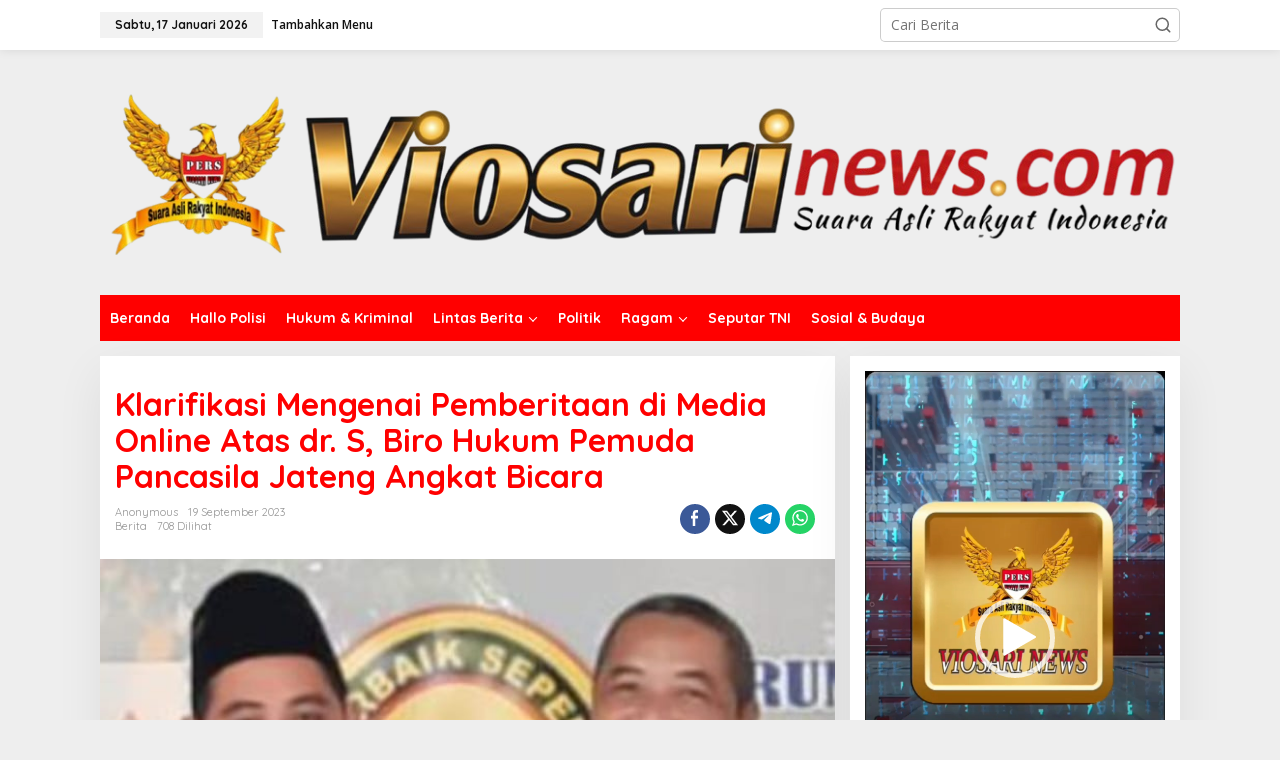

--- FILE ---
content_type: text/html; charset=UTF-8
request_url: https://viosarinews.com/klarifikasi-mengenai-pemberitaan-di-media-online-atas-dr-s-biro-hukum-pemuda-pancasila-jateng-angkat-bicara/
body_size: 21038
content:
<!DOCTYPE html>
<html lang="id" itemscope itemtype="https://schema.org/BlogPosting">
<head itemscope="itemscope" itemtype="https://schema.org/WebSite">
<meta charset="UTF-8">
<meta name="viewport" content="width=device-width, initial-scale=1">
<link rel="profile" href="https://gmpg.org/xfn/11">

<meta name='robots' content='index, follow, max-image-preview:large, max-snippet:-1, max-video-preview:-1' />

	<!-- This site is optimized with the Yoast SEO plugin v26.7 - https://yoast.com/wordpress/plugins/seo/ -->
	<title>Klarifikasi Mengenai Pemberitaan di Media Online Atas dr. S, Biro Hukum Pemuda Pancasila Jateng Angkat Bicara - Viosarinews</title>
	<link rel="canonical" href="https://viosarinews.com/klarifikasi-mengenai-pemberitaan-di-media-online-atas-dr-s-biro-hukum-pemuda-pancasila-jateng-angkat-bicara/" />
	<meta property="og:locale" content="id_ID" />
	<meta property="og:type" content="article" />
	<meta property="og:title" content="Klarifikasi Mengenai Pemberitaan di Media Online Atas dr. S, Biro Hukum Pemuda Pancasila Jateng Angkat Bicara - Viosarinews" />
	<meta property="og:description" content="Viosarinews.com, SEMARANG &#8211; Sehubungan dengan munculnya pemberitaan di beberapa media online mengenai" />
	<meta property="og:url" content="https://viosarinews.com/klarifikasi-mengenai-pemberitaan-di-media-online-atas-dr-s-biro-hukum-pemuda-pancasila-jateng-angkat-bicara/" />
	<meta property="og:site_name" content="Viosarinews" />
	<meta property="article:published_time" content="2023-09-19T11:57:14+00:00" />
	<meta property="og:image" content="https://viosarinews.com/wp-content/uploads/2023/09/IMG-20230919-WA0008.jpg" />
	<meta property="og:image:width" content="712" />
	<meta property="og:image:height" content="580" />
	<meta property="og:image:type" content="image/jpeg" />
	<meta name="author" content="Anonymous" />
	<meta name="twitter:card" content="summary_large_image" />
	<meta name="twitter:label1" content="Ditulis oleh" />
	<meta name="twitter:data1" content="Anonymous" />
	<meta name="twitter:label2" content="Estimasi waktu membaca" />
	<meta name="twitter:data2" content="4 menit" />
	<script type="application/ld+json" class="yoast-schema-graph">{"@context":"https://schema.org","@graph":[{"@type":"Article","@id":"https://viosarinews.com/klarifikasi-mengenai-pemberitaan-di-media-online-atas-dr-s-biro-hukum-pemuda-pancasila-jateng-angkat-bicara/#article","isPartOf":{"@id":"https://viosarinews.com/klarifikasi-mengenai-pemberitaan-di-media-online-atas-dr-s-biro-hukum-pemuda-pancasila-jateng-angkat-bicara/"},"author":{"name":"Anonymous","@id":"https://viosarinews.com/#/schema/person/e149f3a51a853639fbc94b9008084a52"},"headline":"Klarifikasi Mengenai Pemberitaan di Media Online Atas dr. S, Biro Hukum Pemuda Pancasila Jateng Angkat Bicara","datePublished":"2023-09-19T11:57:14+00:00","mainEntityOfPage":{"@id":"https://viosarinews.com/klarifikasi-mengenai-pemberitaan-di-media-online-atas-dr-s-biro-hukum-pemuda-pancasila-jateng-angkat-bicara/"},"wordCount":835,"commentCount":0,"image":{"@id":"https://viosarinews.com/klarifikasi-mengenai-pemberitaan-di-media-online-atas-dr-s-biro-hukum-pemuda-pancasila-jateng-angkat-bicara/#primaryimage"},"thumbnailUrl":"https://viosarinews.com/wp-content/uploads/2023/09/IMG-20230919-WA0008.jpg","keywords":["#Semarang"],"articleSection":["Berita"],"inLanguage":"id","potentialAction":[{"@type":"CommentAction","name":"Comment","target":["https://viosarinews.com/klarifikasi-mengenai-pemberitaan-di-media-online-atas-dr-s-biro-hukum-pemuda-pancasila-jateng-angkat-bicara/#respond"]}]},{"@type":"WebPage","@id":"https://viosarinews.com/klarifikasi-mengenai-pemberitaan-di-media-online-atas-dr-s-biro-hukum-pemuda-pancasila-jateng-angkat-bicara/","url":"https://viosarinews.com/klarifikasi-mengenai-pemberitaan-di-media-online-atas-dr-s-biro-hukum-pemuda-pancasila-jateng-angkat-bicara/","name":"Klarifikasi Mengenai Pemberitaan di Media Online Atas dr. S, Biro Hukum Pemuda Pancasila Jateng Angkat Bicara - Viosarinews","isPartOf":{"@id":"https://viosarinews.com/#website"},"primaryImageOfPage":{"@id":"https://viosarinews.com/klarifikasi-mengenai-pemberitaan-di-media-online-atas-dr-s-biro-hukum-pemuda-pancasila-jateng-angkat-bicara/#primaryimage"},"image":{"@id":"https://viosarinews.com/klarifikasi-mengenai-pemberitaan-di-media-online-atas-dr-s-biro-hukum-pemuda-pancasila-jateng-angkat-bicara/#primaryimage"},"thumbnailUrl":"https://viosarinews.com/wp-content/uploads/2023/09/IMG-20230919-WA0008.jpg","datePublished":"2023-09-19T11:57:14+00:00","author":{"@id":"https://viosarinews.com/#/schema/person/e149f3a51a853639fbc94b9008084a52"},"breadcrumb":{"@id":"https://viosarinews.com/klarifikasi-mengenai-pemberitaan-di-media-online-atas-dr-s-biro-hukum-pemuda-pancasila-jateng-angkat-bicara/#breadcrumb"},"inLanguage":"id","potentialAction":[{"@type":"ReadAction","target":["https://viosarinews.com/klarifikasi-mengenai-pemberitaan-di-media-online-atas-dr-s-biro-hukum-pemuda-pancasila-jateng-angkat-bicara/"]}]},{"@type":"ImageObject","inLanguage":"id","@id":"https://viosarinews.com/klarifikasi-mengenai-pemberitaan-di-media-online-atas-dr-s-biro-hukum-pemuda-pancasila-jateng-angkat-bicara/#primaryimage","url":"https://viosarinews.com/wp-content/uploads/2023/09/IMG-20230919-WA0008.jpg","contentUrl":"https://viosarinews.com/wp-content/uploads/2023/09/IMG-20230919-WA0008.jpg","width":712,"height":580},{"@type":"BreadcrumbList","@id":"https://viosarinews.com/klarifikasi-mengenai-pemberitaan-di-media-online-atas-dr-s-biro-hukum-pemuda-pancasila-jateng-angkat-bicara/#breadcrumb","itemListElement":[{"@type":"ListItem","position":1,"name":"Beranda","item":"https://viosarinews.com/"},{"@type":"ListItem","position":2,"name":"Klarifikasi Mengenai Pemberitaan di Media Online Atas dr. S, Biro Hukum Pemuda Pancasila Jateng Angkat Bicara"}]},{"@type":"WebSite","@id":"https://viosarinews.com/#website","url":"https://viosarinews.com/","name":"Viosarinews","description":"Suara Asli Rakyat Indonesia","potentialAction":[{"@type":"SearchAction","target":{"@type":"EntryPoint","urlTemplate":"https://viosarinews.com/?s={search_term_string}"},"query-input":{"@type":"PropertyValueSpecification","valueRequired":true,"valueName":"search_term_string"}}],"inLanguage":"id"},{"@type":"Person","@id":"https://viosarinews.com/#/schema/person/e149f3a51a853639fbc94b9008084a52","name":"Anonymous","image":{"@type":"ImageObject","inLanguage":"id","@id":"https://viosarinews.com/#/schema/person/image/","url":"https://secure.gravatar.com/avatar/fe4817fe124e6f7da08bdcf9b0f3e7505f9aa507be10a561c2ef5f99fdf59e2c?s=96&d=mm&r=g","contentUrl":"https://secure.gravatar.com/avatar/fe4817fe124e6f7da08bdcf9b0f3e7505f9aa507be10a561c2ef5f99fdf59e2c?s=96&d=mm&r=g","caption":"Anonymous"},"sameAs":["https://viosarinews.com"],"url":"https://viosarinews.com/author/ethepaka/"}]}</script>
	<!-- / Yoast SEO plugin. -->


<link rel='dns-prefetch' href='//www.googletagmanager.com' />
<link rel='dns-prefetch' href='//fonts.googleapis.com' />
<link rel="alternate" type="application/rss+xml" title="Viosarinews &raquo; Feed" href="https://viosarinews.com/feed/" />
<link rel="alternate" type="application/rss+xml" title="Viosarinews &raquo; Umpan Komentar" href="https://viosarinews.com/comments/feed/" />
<link rel="alternate" type="application/rss+xml" title="Viosarinews &raquo; Klarifikasi Mengenai Pemberitaan di Media Online Atas dr. S, Biro Hukum Pemuda Pancasila Jateng Angkat Bicara Umpan Komentar" href="https://viosarinews.com/klarifikasi-mengenai-pemberitaan-di-media-online-atas-dr-s-biro-hukum-pemuda-pancasila-jateng-angkat-bicara/feed/" />
<link rel="alternate" title="oEmbed (JSON)" type="application/json+oembed" href="https://viosarinews.com/wp-json/oembed/1.0/embed?url=https%3A%2F%2Fviosarinews.com%2Fklarifikasi-mengenai-pemberitaan-di-media-online-atas-dr-s-biro-hukum-pemuda-pancasila-jateng-angkat-bicara%2F" />
<link rel="alternate" title="oEmbed (XML)" type="text/xml+oembed" href="https://viosarinews.com/wp-json/oembed/1.0/embed?url=https%3A%2F%2Fviosarinews.com%2Fklarifikasi-mengenai-pemberitaan-di-media-online-atas-dr-s-biro-hukum-pemuda-pancasila-jateng-angkat-bicara%2F&#038;format=xml" />
<style id='wp-img-auto-sizes-contain-inline-css' type='text/css'>
img:is([sizes=auto i],[sizes^="auto," i]){contain-intrinsic-size:3000px 1500px}
/*# sourceURL=wp-img-auto-sizes-contain-inline-css */
</style>

<link rel='stylesheet' id='dashicons-css' href='https://viosarinews.com/wp-includes/css/dashicons.min.css?ver=6.9' type='text/css' media='all' />
<link rel='stylesheet' id='post-views-counter-frontend-css' href='https://viosarinews.com/wp-content/plugins/post-views-counter/css/frontend.css?ver=1.7.0' type='text/css' media='all' />
<style id='wp-emoji-styles-inline-css' type='text/css'>

	img.wp-smiley, img.emoji {
		display: inline !important;
		border: none !important;
		box-shadow: none !important;
		height: 1em !important;
		width: 1em !important;
		margin: 0 0.07em !important;
		vertical-align: -0.1em !important;
		background: none !important;
		padding: 0 !important;
	}
/*# sourceURL=wp-emoji-styles-inline-css */
</style>
<link rel='stylesheet' id='newkarma-fonts-css' href='https://fonts.googleapis.com/css?family=Quicksand%3Aregular%2C700%2C300%7COpen+Sans%3Aregular%2Citalic%2C700%2C600%2C300%26subset%3Dlatin%2C&#038;ver=2.1.1' type='text/css' media='all' />
<link rel='stylesheet' id='newkarma-style-css' href='https://viosarinews.com/wp-content/themes/newkarma/style.css?ver=2.1.1' type='text/css' media='all' />
<style id='newkarma-style-inline-css' type='text/css'>
body{color:#323233;font-family:"Open Sans","Helvetica", Arial;font-weight:500;font-size:14px;}h1.entry-title{color:#ff0000;}kbd,a.button,button,.button,button.button,input[type="button"],input[type="reset"],input[type="submit"],.tagcloud a,.tagcloud ul,.prevnextpost-links a .prevnextpost,.page-links .page-link-number,ul.page-numbers li span.page-numbers,.sidr,#navigationamp,.gmr_widget_content ul.gmr-tabs,.index-page-numbers,.cat-links-bg{background-color:#ff0000;}blockquote,a.button,button,.button,button.button,input[type="button"],input[type="reset"],input[type="submit"],.gmr-theme div.sharedaddy h3.sd-title:before,.gmr_widget_content ul.gmr-tabs li a,.bypostauthor > .comment-body{border-color:#ff0000;}.gmr-meta-topic a,.newkarma-rp-widget .rp-number,.gmr-owl-carousel .gmr-slide-topic a,.tab-comment-number{color:#fe8917;}.page-title span,h3.comment-reply-title,.widget-title span,.gmr_widget_content ul.gmr-tabs li a.js-tabs__title-active{border-color:#fe8917;}.gmr-menuwrap #primary-menu > li > a:hover,.gmr-menuwrap #primary-menu > li.page_item_has_children:hover > a,.gmr-menuwrap #primary-menu > li.menu-item-has-children:hover > a,.gmr-mainmenu #primary-menu > li:hover > a,.gmr-mainmenu #primary-menu > .current-menu-item > a,.gmr-mainmenu #primary-menu > .current-menu-ancestor > a,.gmr-mainmenu #primary-menu > .current_page_item > a,.gmr-mainmenu #primary-menu > .current_page_ancestor > a{box-shadow:inset 0px -5px 0px 0px#fe8917;}.tab-content .newkarma-rp-widget .rp-number,.owl-theme .owl-controls .owl-page.active span{background-color:#fe8917;}a{color:#000000;}a:hover,a:focus,a:active{color:#e54e2c;}.site-title a{color:#ff0000;}.site-description{color:#999999;}.gmr-menuwrap,.gmr-sticky .top-header.sticky-menu,.gmr-mainmenu #primary-menu .sub-menu,.gmr-mainmenu #primary-menu .children{background-color:#ff0000;}#gmr-responsive-menu,.gmr-mainmenu #primary-menu > li > a,.gmr-mainmenu #primary-menu .sub-menu a,.gmr-mainmenu #primary-menu .children a,.sidr ul li ul li a,.sidr ul li a,#navigationamp ul li ul li a,#navigationamp ul li a{color:#ffffff;}.gmr-mainmenu #primary-menu > li.menu-border > a span,.gmr-mainmenu #primary-menu > li.page_item_has_children > a:after,.gmr-mainmenu #primary-menu > li.menu-item-has-children > a:after,.gmr-mainmenu #primary-menu .sub-menu > li.page_item_has_children > a:after,.gmr-mainmenu #primary-menu .sub-menu > li.menu-item-has-children > a:after,.gmr-mainmenu #primary-menu .children > li.page_item_has_children > a:after,.gmr-mainmenu #primary-menu .children > li.menu-item-has-children > a:after{border-color:#ffffff;}#gmr-responsive-menu:hover,.gmr-mainmenu #primary-menu > li:hover > a,.gmr-mainmenu #primary-menu .current-menu-item > a,.gmr-mainmenu #primary-menu .current-menu-ancestor > a,.gmr-mainmenu #primary-menu .current_page_item > a,.gmr-mainmenu #primary-menu .current_page_ancestor > a,.sidr ul li ul li a:hover,.sidr ul li a:hover{color:#ffffff;}.gmr-mainmenu #primary-menu > li.menu-border:hover > a span,.gmr-mainmenu #primary-menu > li.menu-border.current-menu-item > a span,.gmr-mainmenu #primary-menu > li.menu-border.current-menu-ancestor > a span,.gmr-mainmenu #primary-menu > li.menu-border.current_page_item > a span,.gmr-mainmenu #primary-menu > li.menu-border.current_page_ancestor > a span,.gmr-mainmenu #primary-menu > li.page_item_has_children:hover > a:after,.gmr-mainmenu #primary-menu > li.menu-item-has-children:hover > a:after{border-color:#ffffff;}.gmr-mainmenu #primary-menu > li:hover > a,.gmr-mainmenu #primary-menu .current-menu-item > a,.gmr-mainmenu #primary-menu .current-menu-ancestor > a,.gmr-mainmenu #primary-menu .current_page_item > a,.gmr-mainmenu #primary-menu .current_page_ancestor > a{background-color:#ff0000;}.gmr-secondmenuwrap,.gmr-secondmenu #primary-menu .sub-menu,.gmr-secondmenu #primary-menu .children{background-color:#ffffff;}.gmr-secondmenu #primary-menu > li > a,.gmr-secondmenu #primary-menu .sub-menu a,.gmr-secondmenu #primary-menu .children a{color:#444444;}.gmr-secondmenu #primary-menu > li.page_item_has_children > a:after,.gmr-secondmenu #primary-menu > li.menu-item-has-children > a:after,.gmr-secondmenu #primary-menu .sub-menu > li.page_item_has_children > a:after,.gmr-secondmenu #primary-menu .sub-menu > li.menu-item-has-children > a:after,.gmr-secondmenu #primary-menu .children > li.page_item_has_children > a:after,.gmr-secondmenu #primary-menu .children > li.menu-item-has-children > a:after{border-color:#444444;}.gmr-topnavwrap{background-color:#ffffff;}#gmr-topnavresponsive-menu svg,.gmr-topnavmenu #primary-menu > li > a,.gmr-top-date,.search-trigger .gmr-icon{color:#111111;}.gmr-topnavmenu #primary-menu > li.menu-border > a span,.gmr-topnavmenu #primary-menu > li.page_item_has_children > a:after,.gmr-topnavmenu #primary-menu > li.menu-item-has-children > a:after,.gmr-topnavmenu #primary-menu .sub-menu > li.page_item_has_children > a:after,.gmr-topnavmenu #primary-menu .sub-menu > li.menu-item-has-children > a:after,.gmr-topnavmenu #primary-menu .children > li.page_item_has_children > a:after,.gmr-topnavmenu #primary-menu .children > li.menu-item-has-children > a:after{border-color:#111111;}#gmr-topnavresponsive-menu:hover,.gmr-topnavmenu #primary-menu > li:hover > a,.gmr-topnavmenu #primary-menu .current-menu-item > a,.gmr-topnavmenu #primary-menu .current-menu-ancestor > a,.gmr-topnavmenu #primary-menu .current_page_item > a,.gmr-topnavmenu #primary-menu .current_page_ancestor > a,.gmr-social-icon ul > li > a:hover{color:#ff0000;}.gmr-topnavmenu #primary-menu > li.menu-border:hover > a span,.gmr-topnavmenu #primary-menu > li.menu-border.current-menu-item > a span,.gmr-topnavmenu #primary-menu > li.menu-border.current-menu-ancestor > a span,.gmr-topnavmenu #primary-menu > li.menu-border.current_page_item > a span,.gmr-topnavmenu #primary-menu > li.menu-border.current_page_ancestor > a span,.gmr-topnavmenu #primary-menu > li.page_item_has_children:hover > a:after,.gmr-topnavmenu #primary-menu > li.menu-item-has-children:hover > a:after{border-color:#ff0000;}.gmr-owl-carousel .gmr-slide-title a{color:#ffffff;}.gmr-owl-carousel .item:hover .gmr-slide-title a{color:#cccccc;}.site-main-single{background-color:#ffffff;}.gmr-related-infinite .view-more-button:hover{color:#ffffff;}.site-main-archive{background-color:#ffffff;}ul.page-numbers li span.page-numbers{color:#ffffff;}.site-main-archive,a.read-more{color:#323233;}.site-main-archive h2.entry-title a,.site-main-archive .gmr-ajax-text{color:#000000;}.site-main-archive .gmr-archive:hover h2.entry-title a{color:#e54e2c;}.gmr-focus-news.gmr-focus-gallery h2.entry-title a,.item .gmr-slide-title a,.newkarma-rp-widget .gmr-rp-bigthumbnail .gmr-rp-bigthumb-content .title-bigthumb{color:#ffffff;}.gmr-focus-news.gmr-focus-gallery:hover h2.entry-title a,.item:hover .gmr-slide-title a,.newkarma-rp-widget .gmr-rp-bigthumbnail:hover .gmr-rp-bigthumb-content .title-bigthumb{color:#ffff00;}h1,h2,h3,h4,h5,h6,.heading-font,.menu,.rp-title,.rsswidget,.gmr-metacontent,.gmr-metacontent-single,.gmr-ajax-text,.view-more-button,ul.single-social-icon li.social-text,.page-links,.gmr-top-date,ul.page-numbers li{font-family:"Quicksand","Helvetica", Arial;}.entry-content-single{font-size:16px;}h1{font-size:30px;}h2{font-size:26px;}h3{font-size:24px;}h4{font-size:22px;}h5{font-size:20px;}h6{font-size:18px;}.site-footer{background-color:#ff0000;color:#ffffff;}ul.footer-social-icon li a{color:#ffffff;}ul.footer-social-icon li a,.footer-content{border-color:#ffffff;}ul.footer-social-icon li a:hover{color:#999;border-color:#999;}.site-footer a{color:#d7d7d7;}.site-footer a:hover{color:#999;}
/*# sourceURL=newkarma-style-inline-css */
</style>
<link rel='stylesheet' id='wp-block-paragraph-css' href='https://viosarinews.com/wp-includes/blocks/paragraph/style.min.css?ver=6.9' type='text/css' media='all' />

<!-- Potongan tag Google (gtag.js) ditambahkan oleh Site Kit -->
<!-- Snippet Google Analytics telah ditambahkan oleh Site Kit -->
<script type="text/javascript" src="https://www.googletagmanager.com/gtag/js?id=GT-NGJ3K4LR" id="google_gtagjs-js" async></script>
<script type="text/javascript" id="google_gtagjs-js-after">
/* <![CDATA[ */
window.dataLayer = window.dataLayer || [];function gtag(){dataLayer.push(arguments);}
gtag("set","linker",{"domains":["viosarinews.com"]});
gtag("js", new Date());
gtag("set", "developer_id.dZTNiMT", true);
gtag("config", "GT-NGJ3K4LR");
 window._googlesitekit = window._googlesitekit || {}; window._googlesitekit.throttledEvents = []; window._googlesitekit.gtagEvent = (name, data) => { var key = JSON.stringify( { name, data } ); if ( !! window._googlesitekit.throttledEvents[ key ] ) { return; } window._googlesitekit.throttledEvents[ key ] = true; setTimeout( () => { delete window._googlesitekit.throttledEvents[ key ]; }, 5 ); gtag( "event", name, { ...data, event_source: "site-kit" } ); }; 
//# sourceURL=google_gtagjs-js-after
/* ]]> */
</script>

<!-- OG: 3.3.8 -->
<meta property="og:image" content="https://viosarinews.com/wp-content/uploads/2023/09/IMG-20230919-WA0008.jpg"><meta property="og:image:secure_url" content="https://viosarinews.com/wp-content/uploads/2023/09/IMG-20230919-WA0008.jpg"><meta property="og:image:width" content="712"><meta property="og:image:height" content="580"><meta property="og:image:alt" content="IMG-20230919-WA0008"><meta property="og:image:type" content="image/jpeg"><meta property="og:description" content="Viosarinews.com, SEMARANG - Sehubungan dengan munculnya pemberitaan di beberapa media online mengenai mafia tanah, yang diarahkan kepada salah satu anggota Dewan Pakar Pemuda Pancasila MPW Jateng yakni dr. S, Ketua Badan Penyuluhan dan Pembelaan Hukum (BPPH) Pemuda Pancasila MPW Jateng, Rizka Abdurrahman, S.H., M.H., C.Med, CLMC,CCA, beserta jajarannya dengan didampingi oleh Wakil Ketua Majelis Pimpinan..."><meta property="og:type" content="article"><meta property="og:locale" content="id"><meta property="og:site_name" content="Viosarinews"><meta property="og:title" content="Klarifikasi Mengenai Pemberitaan di Media Online Atas dr. S, Biro Hukum Pemuda Pancasila Jateng Angkat Bicara"><meta property="og:url" content="https://viosarinews.com/klarifikasi-mengenai-pemberitaan-di-media-online-atas-dr-s-biro-hukum-pemuda-pancasila-jateng-angkat-bicara/"><meta property="og:updated_time" content="2023-09-19T11:57:14+07:00">
<meta property="article:tag" content="#Semarang"><meta property="article:published_time" content="2023-09-19T11:57:14+00:00"><meta property="article:modified_time" content="2023-09-19T11:57:14+00:00"><meta property="article:section" content="Berita"><meta property="article:author:first_name" content="Anonymous"><meta property="article:author:username" content="Anonymous">
<meta property="twitter:partner" content="ogwp"><meta property="twitter:card" content="summary_large_image"><meta property="twitter:image" content="https://viosarinews.com/wp-content/uploads/2023/09/IMG-20230919-WA0008.jpg"><meta property="twitter:image:alt" content="IMG-20230919-WA0008"><meta property="twitter:title" content="Klarifikasi Mengenai Pemberitaan di Media Online Atas dr. S, Biro Hukum Pemuda Pancasila Jateng Angkat Bicara"><meta property="twitter:description" content="Viosarinews.com, SEMARANG - Sehubungan dengan munculnya pemberitaan di beberapa media online mengenai mafia tanah, yang diarahkan kepada salah satu anggota Dewan Pakar Pemuda Pancasila MPW Jateng..."><meta property="twitter:url" content="https://viosarinews.com/klarifikasi-mengenai-pemberitaan-di-media-online-atas-dr-s-biro-hukum-pemuda-pancasila-jateng-angkat-bicara/"><meta property="twitter:label1" content="Reading time"><meta property="twitter:data1" content="4 minutes">
<meta itemprop="image" content="https://viosarinews.com/wp-content/uploads/2023/09/IMG-20230919-WA0008.jpg"><meta itemprop="name" content="Klarifikasi Mengenai Pemberitaan di Media Online Atas dr. S, Biro Hukum Pemuda Pancasila Jateng Angkat Bicara"><meta itemprop="description" content="Viosarinews.com, SEMARANG - Sehubungan dengan munculnya pemberitaan di beberapa media online mengenai mafia tanah, yang diarahkan kepada salah satu anggota Dewan Pakar Pemuda Pancasila MPW Jateng yakni dr. S, Ketua Badan Penyuluhan dan Pembelaan Hukum (BPPH) Pemuda Pancasila MPW Jateng, Rizka Abdurrahman, S.H., M.H., C.Med, CLMC,CCA, beserta jajarannya dengan didampingi oleh Wakil Ketua Majelis Pimpinan..."><meta itemprop="datePublished" content="2023-09-19"><meta itemprop="dateModified" content="2023-09-19T11:57:14+00:00">
<meta property="profile:first_name" content="Anonymous"><meta property="profile:username" content="Anonymous">
<!-- /OG -->

<link rel="https://api.w.org/" href="https://viosarinews.com/wp-json/" /><link rel="alternate" title="JSON" type="application/json" href="https://viosarinews.com/wp-json/wp/v2/posts/24428" /><link rel="EditURI" type="application/rsd+xml" title="RSD" href="https://viosarinews.com/xmlrpc.php?rsd" />
<meta name="generator" content="WordPress 6.9" />
<link rel='shortlink' href='https://viosarinews.com/?p=24428' />
<meta name="generator" content="Site Kit by Google 1.170.0" /><link rel="pingback" href="https://viosarinews.com/xmlrpc.php"><link rel="icon" href="https://viosarinews.com/wp-content/uploads/2022/11/cropped-cropped-1660495742111-300x300-1-90x90.png" sizes="32x32" />
<link rel="icon" href="https://viosarinews.com/wp-content/uploads/2022/11/cropped-cropped-1660495742111-300x300-1.png" sizes="192x192" />
<link rel="apple-touch-icon" href="https://viosarinews.com/wp-content/uploads/2022/11/cropped-cropped-1660495742111-300x300-1.png" />
<meta name="msapplication-TileImage" content="https://viosarinews.com/wp-content/uploads/2022/11/cropped-cropped-1660495742111-300x300-1.png" />
		<style type="text/css" id="wp-custom-css">
			.baca-juga-box {
  background-color: #f0f0f0;
  padding: 12px 16px;
  margin: 24px 0;
  border-left: 5px solid #4a90e2; /* garis kiri biru */
  font-size: 16px;
  line-height: 1.6;
  box-shadow: 0 2px 4px rgba(0,0,0,0.05);
}

.baca-juga-box a {
  color: #0073aa;
  text-decoration: none;
  font-weight: bold;
}

.baca-juga-box a:hover {
  text-decoration: underline;
  color: #005177;
}
body#tinymce.wp-editor {
  padding: 0px !important;
  margin: 0 !important;
  line-height: 1.4em;
  font-size: 12pt;
}
		</style>
		<style id='global-styles-inline-css' type='text/css'>
:root{--wp--preset--aspect-ratio--square: 1;--wp--preset--aspect-ratio--4-3: 4/3;--wp--preset--aspect-ratio--3-4: 3/4;--wp--preset--aspect-ratio--3-2: 3/2;--wp--preset--aspect-ratio--2-3: 2/3;--wp--preset--aspect-ratio--16-9: 16/9;--wp--preset--aspect-ratio--9-16: 9/16;--wp--preset--color--black: #000000;--wp--preset--color--cyan-bluish-gray: #abb8c3;--wp--preset--color--white: #ffffff;--wp--preset--color--pale-pink: #f78da7;--wp--preset--color--vivid-red: #cf2e2e;--wp--preset--color--luminous-vivid-orange: #ff6900;--wp--preset--color--luminous-vivid-amber: #fcb900;--wp--preset--color--light-green-cyan: #7bdcb5;--wp--preset--color--vivid-green-cyan: #00d084;--wp--preset--color--pale-cyan-blue: #8ed1fc;--wp--preset--color--vivid-cyan-blue: #0693e3;--wp--preset--color--vivid-purple: #9b51e0;--wp--preset--gradient--vivid-cyan-blue-to-vivid-purple: linear-gradient(135deg,rgb(6,147,227) 0%,rgb(155,81,224) 100%);--wp--preset--gradient--light-green-cyan-to-vivid-green-cyan: linear-gradient(135deg,rgb(122,220,180) 0%,rgb(0,208,130) 100%);--wp--preset--gradient--luminous-vivid-amber-to-luminous-vivid-orange: linear-gradient(135deg,rgb(252,185,0) 0%,rgb(255,105,0) 100%);--wp--preset--gradient--luminous-vivid-orange-to-vivid-red: linear-gradient(135deg,rgb(255,105,0) 0%,rgb(207,46,46) 100%);--wp--preset--gradient--very-light-gray-to-cyan-bluish-gray: linear-gradient(135deg,rgb(238,238,238) 0%,rgb(169,184,195) 100%);--wp--preset--gradient--cool-to-warm-spectrum: linear-gradient(135deg,rgb(74,234,220) 0%,rgb(151,120,209) 20%,rgb(207,42,186) 40%,rgb(238,44,130) 60%,rgb(251,105,98) 80%,rgb(254,248,76) 100%);--wp--preset--gradient--blush-light-purple: linear-gradient(135deg,rgb(255,206,236) 0%,rgb(152,150,240) 100%);--wp--preset--gradient--blush-bordeaux: linear-gradient(135deg,rgb(254,205,165) 0%,rgb(254,45,45) 50%,rgb(107,0,62) 100%);--wp--preset--gradient--luminous-dusk: linear-gradient(135deg,rgb(255,203,112) 0%,rgb(199,81,192) 50%,rgb(65,88,208) 100%);--wp--preset--gradient--pale-ocean: linear-gradient(135deg,rgb(255,245,203) 0%,rgb(182,227,212) 50%,rgb(51,167,181) 100%);--wp--preset--gradient--electric-grass: linear-gradient(135deg,rgb(202,248,128) 0%,rgb(113,206,126) 100%);--wp--preset--gradient--midnight: linear-gradient(135deg,rgb(2,3,129) 0%,rgb(40,116,252) 100%);--wp--preset--font-size--small: 13px;--wp--preset--font-size--medium: 20px;--wp--preset--font-size--large: 36px;--wp--preset--font-size--x-large: 42px;--wp--preset--spacing--20: 0.44rem;--wp--preset--spacing--30: 0.67rem;--wp--preset--spacing--40: 1rem;--wp--preset--spacing--50: 1.5rem;--wp--preset--spacing--60: 2.25rem;--wp--preset--spacing--70: 3.38rem;--wp--preset--spacing--80: 5.06rem;--wp--preset--shadow--natural: 6px 6px 9px rgba(0, 0, 0, 0.2);--wp--preset--shadow--deep: 12px 12px 50px rgba(0, 0, 0, 0.4);--wp--preset--shadow--sharp: 6px 6px 0px rgba(0, 0, 0, 0.2);--wp--preset--shadow--outlined: 6px 6px 0px -3px rgb(255, 255, 255), 6px 6px rgb(0, 0, 0);--wp--preset--shadow--crisp: 6px 6px 0px rgb(0, 0, 0);}:where(.is-layout-flex){gap: 0.5em;}:where(.is-layout-grid){gap: 0.5em;}body .is-layout-flex{display: flex;}.is-layout-flex{flex-wrap: wrap;align-items: center;}.is-layout-flex > :is(*, div){margin: 0;}body .is-layout-grid{display: grid;}.is-layout-grid > :is(*, div){margin: 0;}:where(.wp-block-columns.is-layout-flex){gap: 2em;}:where(.wp-block-columns.is-layout-grid){gap: 2em;}:where(.wp-block-post-template.is-layout-flex){gap: 1.25em;}:where(.wp-block-post-template.is-layout-grid){gap: 1.25em;}.has-black-color{color: var(--wp--preset--color--black) !important;}.has-cyan-bluish-gray-color{color: var(--wp--preset--color--cyan-bluish-gray) !important;}.has-white-color{color: var(--wp--preset--color--white) !important;}.has-pale-pink-color{color: var(--wp--preset--color--pale-pink) !important;}.has-vivid-red-color{color: var(--wp--preset--color--vivid-red) !important;}.has-luminous-vivid-orange-color{color: var(--wp--preset--color--luminous-vivid-orange) !important;}.has-luminous-vivid-amber-color{color: var(--wp--preset--color--luminous-vivid-amber) !important;}.has-light-green-cyan-color{color: var(--wp--preset--color--light-green-cyan) !important;}.has-vivid-green-cyan-color{color: var(--wp--preset--color--vivid-green-cyan) !important;}.has-pale-cyan-blue-color{color: var(--wp--preset--color--pale-cyan-blue) !important;}.has-vivid-cyan-blue-color{color: var(--wp--preset--color--vivid-cyan-blue) !important;}.has-vivid-purple-color{color: var(--wp--preset--color--vivid-purple) !important;}.has-black-background-color{background-color: var(--wp--preset--color--black) !important;}.has-cyan-bluish-gray-background-color{background-color: var(--wp--preset--color--cyan-bluish-gray) !important;}.has-white-background-color{background-color: var(--wp--preset--color--white) !important;}.has-pale-pink-background-color{background-color: var(--wp--preset--color--pale-pink) !important;}.has-vivid-red-background-color{background-color: var(--wp--preset--color--vivid-red) !important;}.has-luminous-vivid-orange-background-color{background-color: var(--wp--preset--color--luminous-vivid-orange) !important;}.has-luminous-vivid-amber-background-color{background-color: var(--wp--preset--color--luminous-vivid-amber) !important;}.has-light-green-cyan-background-color{background-color: var(--wp--preset--color--light-green-cyan) !important;}.has-vivid-green-cyan-background-color{background-color: var(--wp--preset--color--vivid-green-cyan) !important;}.has-pale-cyan-blue-background-color{background-color: var(--wp--preset--color--pale-cyan-blue) !important;}.has-vivid-cyan-blue-background-color{background-color: var(--wp--preset--color--vivid-cyan-blue) !important;}.has-vivid-purple-background-color{background-color: var(--wp--preset--color--vivid-purple) !important;}.has-black-border-color{border-color: var(--wp--preset--color--black) !important;}.has-cyan-bluish-gray-border-color{border-color: var(--wp--preset--color--cyan-bluish-gray) !important;}.has-white-border-color{border-color: var(--wp--preset--color--white) !important;}.has-pale-pink-border-color{border-color: var(--wp--preset--color--pale-pink) !important;}.has-vivid-red-border-color{border-color: var(--wp--preset--color--vivid-red) !important;}.has-luminous-vivid-orange-border-color{border-color: var(--wp--preset--color--luminous-vivid-orange) !important;}.has-luminous-vivid-amber-border-color{border-color: var(--wp--preset--color--luminous-vivid-amber) !important;}.has-light-green-cyan-border-color{border-color: var(--wp--preset--color--light-green-cyan) !important;}.has-vivid-green-cyan-border-color{border-color: var(--wp--preset--color--vivid-green-cyan) !important;}.has-pale-cyan-blue-border-color{border-color: var(--wp--preset--color--pale-cyan-blue) !important;}.has-vivid-cyan-blue-border-color{border-color: var(--wp--preset--color--vivid-cyan-blue) !important;}.has-vivid-purple-border-color{border-color: var(--wp--preset--color--vivid-purple) !important;}.has-vivid-cyan-blue-to-vivid-purple-gradient-background{background: var(--wp--preset--gradient--vivid-cyan-blue-to-vivid-purple) !important;}.has-light-green-cyan-to-vivid-green-cyan-gradient-background{background: var(--wp--preset--gradient--light-green-cyan-to-vivid-green-cyan) !important;}.has-luminous-vivid-amber-to-luminous-vivid-orange-gradient-background{background: var(--wp--preset--gradient--luminous-vivid-amber-to-luminous-vivid-orange) !important;}.has-luminous-vivid-orange-to-vivid-red-gradient-background{background: var(--wp--preset--gradient--luminous-vivid-orange-to-vivid-red) !important;}.has-very-light-gray-to-cyan-bluish-gray-gradient-background{background: var(--wp--preset--gradient--very-light-gray-to-cyan-bluish-gray) !important;}.has-cool-to-warm-spectrum-gradient-background{background: var(--wp--preset--gradient--cool-to-warm-spectrum) !important;}.has-blush-light-purple-gradient-background{background: var(--wp--preset--gradient--blush-light-purple) !important;}.has-blush-bordeaux-gradient-background{background: var(--wp--preset--gradient--blush-bordeaux) !important;}.has-luminous-dusk-gradient-background{background: var(--wp--preset--gradient--luminous-dusk) !important;}.has-pale-ocean-gradient-background{background: var(--wp--preset--gradient--pale-ocean) !important;}.has-electric-grass-gradient-background{background: var(--wp--preset--gradient--electric-grass) !important;}.has-midnight-gradient-background{background: var(--wp--preset--gradient--midnight) !important;}.has-small-font-size{font-size: var(--wp--preset--font-size--small) !important;}.has-medium-font-size{font-size: var(--wp--preset--font-size--medium) !important;}.has-large-font-size{font-size: var(--wp--preset--font-size--large) !important;}.has-x-large-font-size{font-size: var(--wp--preset--font-size--x-large) !important;}
/*# sourceURL=global-styles-inline-css */
</style>
<link rel='stylesheet' id='mediaelement-css' href='https://viosarinews.com/wp-includes/js/mediaelement/mediaelementplayer-legacy.min.css?ver=4.2.17' type='text/css' media='all' />
<link rel='stylesheet' id='wp-mediaelement-css' href='https://viosarinews.com/wp-includes/js/mediaelement/wp-mediaelement.min.css?ver=6.9' type='text/css' media='all' />
</head>

<body class="wp-singular post-template-default single single-post postid-24428 single-format-standard wp-theme-newkarma gmr-theme gmr-sticky group-blog" itemscope="itemscope" itemtype="https://schema.org/WebPage">

<a class="skip-link screen-reader-text" href="#main">Lewati ke konten</a>


<div class="gmr-topnavwrap clearfix">
	<div class="container-topnav">
		<div class="list-flex">
								<div class="row-flex gmr-table-date">
						<span class="gmr-top-date" data-lang="id"></span>
					</div>
					
			<div class="row-flex gmr-table-menu">
								<a id="gmr-topnavresponsive-menu" href="#menus" title="Menus" rel="nofollow"><svg xmlns="http://www.w3.org/2000/svg" xmlns:xlink="http://www.w3.org/1999/xlink" aria-hidden="true" role="img" width="1em" height="1em" preserveAspectRatio="xMidYMid meet" viewBox="0 0 24 24"><path d="M4 6h16v2H4zm0 5h16v2H4zm0 5h16v2H4z" fill="currentColor"/></svg></a>
				<div class="close-topnavmenu-wrap"><a id="close-topnavmenu-button" rel="nofollow" href="#"><svg xmlns="http://www.w3.org/2000/svg" xmlns:xlink="http://www.w3.org/1999/xlink" aria-hidden="true" role="img" width="1em" height="1em" preserveAspectRatio="xMidYMid meet" viewBox="0 0 1024 1024"><path d="M685.4 354.8c0-4.4-3.6-8-8-8l-66 .3L512 465.6l-99.3-118.4l-66.1-.3c-4.4 0-8 3.5-8 8c0 1.9.7 3.7 1.9 5.2l130.1 155L340.5 670a8.32 8.32 0 0 0-1.9 5.2c0 4.4 3.6 8 8 8l66.1-.3L512 564.4l99.3 118.4l66 .3c4.4 0 8-3.5 8-8c0-1.9-.7-3.7-1.9-5.2L553.5 515l130.1-155c1.2-1.4 1.8-3.3 1.8-5.2z" fill="currentColor"/><path d="M512 65C264.6 65 64 265.6 64 513s200.6 448 448 448s448-200.6 448-448S759.4 65 512 65zm0 820c-205.4 0-372-166.6-372-372s166.6-372 372-372s372 166.6 372 372s-166.6 372-372 372z" fill="currentColor"/></svg></a></div>
				<nav id="site-navigation" class="gmr-topnavmenu pull-right" role="navigation" itemscope="itemscope" itemtype="https://schema.org/SiteNavigationElement">
					<ul id="primary-menu"><li><a href="https://viosarinews.com/wp-admin/nav-menus.php" style="border: none !important;">Tambahkan Menu</a></li></ul>				</nav><!-- #site-navigation -->
							</div>
			<div class="row-flex gmr-menu-mobile-wrap text-center">
				<div class="only-mobile gmr-mobilelogo"><div class="gmr-logo"><a href="https://viosarinews.com/" class="custom-logo-link" itemprop="url" title="Viosarinews"><img src="https://viosarinews.com/wp-content/uploads/2025/12/logo-viosarinews.com_.png" alt="Viosarinews" title="Viosarinews" /></a></div></div>			</div>
			<div class="row-flex gmr-table-search last-row">
									<div class="gmr-search-btn">
								<a id="search-menu-button" class="topnav-button gmr-search-icon" href="#" rel="nofollow"><svg xmlns="http://www.w3.org/2000/svg" aria-hidden="true" role="img" width="1em" height="1em" preserveAspectRatio="xMidYMid meet" viewBox="0 0 24 24"><path fill="none" stroke="currentColor" stroke-linecap="round" stroke-width="2" d="m21 21l-4.486-4.494M19 10.5a8.5 8.5 0 1 1-17 0a8.5 8.5 0 0 1 17 0Z"/></svg></a>
								<div id="search-dropdown-container" class="search-dropdown search">
								<form method="get" class="gmr-searchform searchform" action="https://viosarinews.com/">
									<input type="text" name="s" id="s" placeholder="Cari Berita" />
								</form>
								</div>
							</div><div class="gmr-search">
							<form method="get" class="gmr-searchform searchform" action="https://viosarinews.com/">
								<input type="text" name="s" id="s" placeholder="Cari Berita" />
								<button type="submit" role="button" aria-label="Submit" class="gmr-search-submit"><svg xmlns="http://www.w3.org/2000/svg" xmlns:xlink="http://www.w3.org/1999/xlink" aria-hidden="true" role="img" width="1em" height="1em" preserveAspectRatio="xMidYMid meet" viewBox="0 0 24 24"><g fill="none" stroke="currentColor" stroke-width="2" stroke-linecap="round" stroke-linejoin="round"><circle cx="11" cy="11" r="8"/><path d="M21 21l-4.35-4.35"/></g></svg></button>
							</form>
						</div>			</div>
		</div>

			</div>
</div>

	<div class="container">
		<div class="clearfix gmr-headwrapper">
			<div class="gmr-logo"><a href="https://viosarinews.com/" class="custom-logo-link" itemprop="url" title="Viosarinews"><img src="https://viosarinews.com/wp-content/uploads/2025/12/logo-viosarinews.com_.png" alt="Viosarinews" title="Viosarinews" /></a></div>					</div>
	</div>

	<header id="masthead" class="site-header" role="banner" itemscope="itemscope" itemtype="https://schema.org/WPHeader">
		<div class="top-header">
			<div class="container">
				<div class="gmr-menuwrap clearfix">
					<nav id="site-navigation" class="gmr-mainmenu" role="navigation" itemscope="itemscope" itemtype="https://schema.org/SiteNavigationElement">
						<ul id="primary-menu" class="menu"><li id="menu-item-16006" class="menu-item menu-item-type-custom menu-item-object-custom menu-item-home menu-item-16006"><a href="https://viosarinews.com/" itemprop="url"><span itemprop="name">Beranda</span></a></li>
<li id="menu-item-15990" class="menu-item menu-item-type-taxonomy menu-item-object-category menu-item-15990"><a href="https://viosarinews.com/category/hallo-polisi/" itemprop="url"><span itemprop="name">Hallo Polisi</span></a></li>
<li id="menu-item-15991" class="menu-item menu-item-type-taxonomy menu-item-object-category menu-item-15991"><a href="https://viosarinews.com/category/hukum-kriminal/" itemprop="url"><span itemprop="name">Hukum &#038; Kriminal</span></a></li>
<li id="menu-item-15992" class="menu-item menu-item-type-taxonomy menu-item-object-category menu-item-has-children menu-item-15992"><a href="https://viosarinews.com/category/lintas-berita/" itemprop="url"><span itemprop="name">Lintas Berita</span></a>
<ul class="sub-menu">
	<li id="menu-item-15993" class="menu-item menu-item-type-taxonomy menu-item-object-category menu-item-15993"><a href="https://viosarinews.com/category/lintas-daerah/" itemprop="url"><span itemprop="name">Lintas Daerah</span></a></li>
	<li id="menu-item-15995" class="menu-item menu-item-type-taxonomy menu-item-object-category menu-item-15995"><a href="https://viosarinews.com/category/lintas-provinsi/" itemprop="url"><span itemprop="name">Lintas Provinsi</span></a></li>
	<li id="menu-item-15994" class="menu-item menu-item-type-taxonomy menu-item-object-category menu-item-15994"><a href="https://viosarinews.com/category/lintas-negara/" itemprop="url"><span itemprop="name">Lintas Negara</span></a></li>
</ul>
</li>
<li id="menu-item-16001" class="menu-item menu-item-type-taxonomy menu-item-object-category menu-item-16001"><a href="https://viosarinews.com/category/politik/" itemprop="url"><span itemprop="name">Politik</span></a></li>
<li id="menu-item-16002" class="menu-item menu-item-type-taxonomy menu-item-object-category menu-item-has-children menu-item-16002"><a href="https://viosarinews.com/category/ragam/" itemprop="url"><span itemprop="name">Ragam</span></a>
<ul class="sub-menu">
	<li id="menu-item-16003" class="menu-item menu-item-type-taxonomy menu-item-object-category menu-item-16003"><a href="https://viosarinews.com/category/seputar-bandung/" itemprop="url"><span itemprop="name">Seputar Bandung</span></a></li>
	<li id="menu-item-15997" class="menu-item menu-item-type-taxonomy menu-item-object-category menu-item-15997"><a href="https://viosarinews.com/category/otomatif/" itemprop="url"><span itemprop="name">Otomatif</span></a></li>
	<li id="menu-item-15998" class="menu-item menu-item-type-taxonomy menu-item-object-category menu-item-15998"><a href="https://viosarinews.com/category/pariwisata/" itemprop="url"><span itemprop="name">Pariwisata</span></a></li>
	<li id="menu-item-15996" class="menu-item menu-item-type-taxonomy menu-item-object-category menu-item-15996"><a href="https://viosarinews.com/category/olahraga/" itemprop="url"><span itemprop="name">Olahraga</span></a></li>
	<li id="menu-item-15999" class="menu-item menu-item-type-taxonomy menu-item-object-category menu-item-15999"><a href="https://viosarinews.com/category/pendidikan/" itemprop="url"><span itemprop="name">Pendidikan</span></a></li>
</ul>
</li>
<li id="menu-item-16004" class="menu-item menu-item-type-taxonomy menu-item-object-category menu-item-16004"><a href="https://viosarinews.com/category/seputar-tni/" itemprop="url"><span itemprop="name">Seputar TNI</span></a></li>
<li id="menu-item-16005" class="menu-item menu-item-type-taxonomy menu-item-object-category menu-item-16005"><a href="https://viosarinews.com/category/sosial-budaya/" itemprop="url"><span itemprop="name">Sosial &#038; Budaya</span></a></li>
</ul>					</nav><!-- #site-navigation -->
				</div>
							</div>
		</div><!-- .top-header -->
	</header><!-- #masthead -->


<div class="site inner-wrap" id="site-container">
		<div id="content" class="gmr-content">
				<div class="container">
			<div class="row">

<div id="primary" class="content-area col-md-content">
	<main id="main" class="site-main-single" role="main">

	<div class="gmr-list-table single-head-wrap">
			</div>

	
<article id="post-24428" class="post-24428 post type-post status-publish format-standard has-post-thumbnail category-berita tag-semarang" itemscope="itemscope" itemtype="https://schema.org/CreativeWork">

	<div class="site-main gmr-single hentry">
		<div class="gmr-box-content-single">
						<header class="entry-header">
				<h1 class="entry-title" itemprop="headline">Klarifikasi Mengenai Pemberitaan di Media Online Atas dr. S, Biro Hukum Pemuda Pancasila Jateng Angkat Bicara</h1><div class="gmr-aftertitle-wrap"><div class="gmr-metacontent-single"><div><span class="posted-on"><span class="entry-author vcard" itemprop="author" itemscope="itemscope" itemtype="https://schema.org/person"><a class="url fn n" href="https://viosarinews.com/author/ethepaka/" title="Tautan ke: Anonymous" itemprop="url"><span itemprop="name">Anonymous</span></a></span></span><span class="posted-on"><time class="entry-date published updated" itemprop="dateModified" datetime="2023-09-19T11:57:14+07:00">19 September 2023</time></span></div><div><span class="cat-links"><a href="https://viosarinews.com/category/berita/" rel="category tag">Berita</a></span><span class="view-single">708 Dilihat</spans></div></div><div class="gmr-social-share-intop"><ul class="gmr-socialicon-share"><li class="facebook"><a href="https://www.facebook.com/sharer/sharer.php?u=https%3A%2F%2Fviosarinews.com%2Fklarifikasi-mengenai-pemberitaan-di-media-online-atas-dr-s-biro-hukum-pemuda-pancasila-jateng-angkat-bicara%2F" class="gmr-share-facebook" rel="nofollow" title="Sebar ini"><svg xmlns="http://www.w3.org/2000/svg" aria-hidden="true" role="img" width="0.49em" height="1em" viewBox="0 0 486.037 1000"><path d="M124.074 1000V530.771H0V361.826h124.074V217.525C124.074 104.132 197.365 0 366.243 0C434.619 0 485.18 6.555 485.18 6.555l-3.984 157.766s-51.564-.502-107.833-.502c-60.9 0-70.657 28.065-70.657 74.646v123.361h183.331l-7.977 168.945H302.706V1000H124.074" fill="currentColor" /></svg></a></li><li class="twitter"><a href="https://twitter.com/intent/tweet?url=https%3A%2F%2Fviosarinews.com%2Fklarifikasi-mengenai-pemberitaan-di-media-online-atas-dr-s-biro-hukum-pemuda-pancasila-jateng-angkat-bicara%2F&amp;text=Klarifikasi%20Mengenai%20Pemberitaan%20di%20Media%20Online%20Atas%20dr.%20S%2C%20Biro%20Hukum%20Pemuda%20Pancasila%20Jateng%20Angkat%20Bicara" class="gmr-share-twitter" rel="nofollow" title="Tweet ini"><svg xmlns="http://www.w3.org/2000/svg" aria-hidden="true" role="img" width="1em" height="1em" viewBox="0 0 24 24"><path fill="currentColor" d="M18.901 1.153h3.68l-8.04 9.19L24 22.846h-7.406l-5.8-7.584l-6.638 7.584H.474l8.6-9.83L0 1.154h7.594l5.243 6.932ZM17.61 20.644h2.039L6.486 3.24H4.298Z"></path></svg></a></li><li class="telegram"><a href="https://t.me/share/url?url=https%3A%2F%2Fviosarinews.com%2Fklarifikasi-mengenai-pemberitaan-di-media-online-atas-dr-s-biro-hukum-pemuda-pancasila-jateng-angkat-bicara%2F&amp;text=Klarifikasi%20Mengenai%20Pemberitaan%20di%20Media%20Online%20Atas%20dr.%20S%2C%20Biro%20Hukum%20Pemuda%20Pancasila%20Jateng%20Angkat%20Bicara" target="_blank" rel="nofollow" title="Telegram Share"><svg xmlns="http://www.w3.org/2000/svg" aria-hidden="true" role="img" width="1em" height="1em" viewBox="0 0 48 48"><path d="M41.42 7.309s3.885-1.515 3.56 2.164c-.107 1.515-1.078 6.818-1.834 12.553l-2.59 16.99s-.216 2.489-2.159 2.922c-1.942.432-4.856-1.515-5.396-1.948c-.432-.325-8.094-5.195-10.792-7.575c-.756-.65-1.62-1.948.108-3.463L33.648 18.13c1.295-1.298 2.59-4.328-2.806-.649l-15.11 10.28s-1.727 1.083-4.964.109l-7.016-2.165s-2.59-1.623 1.835-3.246c10.793-5.086 24.068-10.28 35.831-15.15z" fill="currentColor" /></svg></a></li><li class="whatsapp"><a href="https://api.whatsapp.com/send?text=Klarifikasi%20Mengenai%20Pemberitaan%20di%20Media%20Online%20Atas%20dr.%20S%2C%20Biro%20Hukum%20Pemuda%20Pancasila%20Jateng%20Angkat%20Bicara https%3A%2F%2Fviosarinews.com%2Fklarifikasi-mengenai-pemberitaan-di-media-online-atas-dr-s-biro-hukum-pemuda-pancasila-jateng-angkat-bicara%2F" class="gmr-share-whatsapp" rel="nofollow" title="Whatsapp"><svg xmlns="http://www.w3.org/2000/svg" aria-hidden="true" role="img" width="1em" height="1em" viewBox="0 0 24 24"><path d="M15.271 13.21a7.014 7.014 0 0 1 1.543.7l-.031-.018c.529.235.986.51 1.403.833l-.015-.011c.02.061.032.13.032.203l-.001.032v-.001c-.015.429-.11.832-.271 1.199l.008-.021c-.231.463-.616.82-1.087 1.01l-.014.005a3.624 3.624 0 0 1-1.576.411h-.006a8.342 8.342 0 0 1-2.988-.982l.043.022a8.9 8.9 0 0 1-2.636-1.829l-.001-.001a20.473 20.473 0 0 1-2.248-2.794l-.047-.074a5.38 5.38 0 0 1-1.1-2.995l-.001-.013v-.124a3.422 3.422 0 0 1 1.144-2.447l.003-.003a1.17 1.17 0 0 1 .805-.341h.001c.101.003.198.011.292.025l-.013-.002c.087.013.188.021.292.023h.003a.642.642 0 0 1 .414.102l-.002-.001c.107.118.189.261.238.418l.002.008q.124.31.512 1.364c.135.314.267.701.373 1.099l.014.063a1.573 1.573 0 0 1-.533.889l-.003.002q-.535.566-.535.72a.436.436 0 0 0 .081.234l-.001-.001a7.03 7.03 0 0 0 1.576 2.119l.005.005a9.89 9.89 0 0 0 2.282 1.54l.059.026a.681.681 0 0 0 .339.109h.002q.233 0 .838-.752t.804-.752zm-3.147 8.216h.022a9.438 9.438 0 0 0 3.814-.799l-.061.024c2.356-.994 4.193-2.831 5.163-5.124l.024-.063c.49-1.113.775-2.411.775-3.775s-.285-2.662-.799-3.837l.024.062c-.994-2.356-2.831-4.193-5.124-5.163l-.063-.024c-1.113-.49-2.411-.775-3.775-.775s-2.662.285-3.837.799l.062-.024c-2.356.994-4.193 2.831-5.163 5.124l-.024.063a9.483 9.483 0 0 0-.775 3.787a9.6 9.6 0 0 0 1.879 5.72l-.019-.026l-1.225 3.613l3.752-1.194a9.45 9.45 0 0 0 5.305 1.612h.047zm0-21.426h.033c1.628 0 3.176.342 4.575.959L16.659.93c2.825 1.197 5.028 3.4 6.196 6.149l.029.076c.588 1.337.93 2.896.93 4.535s-.342 3.198-.959 4.609l.029-.074c-1.197 2.825-3.4 5.028-6.149 6.196l-.076.029c-1.327.588-2.875.93-4.503.93h-.034h.002h-.053c-2.059 0-3.992-.541-5.664-1.488l.057.03L-.001 24l2.109-6.279a11.505 11.505 0 0 1-1.674-6.01c0-1.646.342-3.212.959-4.631l-.029.075C2.561 4.33 4.764 2.127 7.513.959L7.589.93A11.178 11.178 0 0 1 12.092 0h.033h-.002z" fill="currentColor" /></svg></a></li></ul></div></div>			</header><!-- .entry-header -->
		</div>

		<div class="gmr-featured-wrap">
									<figure class="gmr-attachment-img">
							<img width="712" height="580" src="https://viosarinews.com/wp-content/uploads/2023/09/IMG-20230919-WA0008.jpg" class="attachment-post-thumbnail size-post-thumbnail wp-post-image" alt="" decoding="async" fetchpriority="high" title="IMG-20230919-WA0008" />																				</figure>
								</div>

		<div class="gmr-box-content-single">
			<div class="row">
				<div class="col-md-sgl-l pos-sticky"><div class="gmr-social-share"><ul class="gmr-socialicon-share"><li class="facebook"><a href="https://www.facebook.com/sharer/sharer.php?u=https%3A%2F%2Fviosarinews.com%2Fklarifikasi-mengenai-pemberitaan-di-media-online-atas-dr-s-biro-hukum-pemuda-pancasila-jateng-angkat-bicara%2F" class="gmr-share-facebook" rel="nofollow" title="Sebar ini"><svg xmlns="http://www.w3.org/2000/svg" aria-hidden="true" role="img" width="0.49em" height="1em" viewBox="0 0 486.037 1000"><path d="M124.074 1000V530.771H0V361.826h124.074V217.525C124.074 104.132 197.365 0 366.243 0C434.619 0 485.18 6.555 485.18 6.555l-3.984 157.766s-51.564-.502-107.833-.502c-60.9 0-70.657 28.065-70.657 74.646v123.361h183.331l-7.977 168.945H302.706V1000H124.074" fill="currentColor" /></svg></a></li><li class="twitter"><a href="https://twitter.com/intent/tweet?url=https%3A%2F%2Fviosarinews.com%2Fklarifikasi-mengenai-pemberitaan-di-media-online-atas-dr-s-biro-hukum-pemuda-pancasila-jateng-angkat-bicara%2F&amp;text=Klarifikasi%20Mengenai%20Pemberitaan%20di%20Media%20Online%20Atas%20dr.%20S%2C%20Biro%20Hukum%20Pemuda%20Pancasila%20Jateng%20Angkat%20Bicara" class="gmr-share-twitter" rel="nofollow" title="Tweet ini"><svg xmlns="http://www.w3.org/2000/svg" aria-hidden="true" role="img" width="1em" height="1em" viewBox="0 0 24 24"><path fill="currentColor" d="M18.901 1.153h3.68l-8.04 9.19L24 22.846h-7.406l-5.8-7.584l-6.638 7.584H.474l8.6-9.83L0 1.154h7.594l5.243 6.932ZM17.61 20.644h2.039L6.486 3.24H4.298Z"></path></svg></a></li><li class="telegram"><a href="https://t.me/share/url?url=https%3A%2F%2Fviosarinews.com%2Fklarifikasi-mengenai-pemberitaan-di-media-online-atas-dr-s-biro-hukum-pemuda-pancasila-jateng-angkat-bicara%2F&amp;text=Klarifikasi%20Mengenai%20Pemberitaan%20di%20Media%20Online%20Atas%20dr.%20S%2C%20Biro%20Hukum%20Pemuda%20Pancasila%20Jateng%20Angkat%20Bicara" target="_blank" rel="nofollow" title="Telegram Share"><svg xmlns="http://www.w3.org/2000/svg" aria-hidden="true" role="img" width="1em" height="1em" viewBox="0 0 48 48"><path d="M41.42 7.309s3.885-1.515 3.56 2.164c-.107 1.515-1.078 6.818-1.834 12.553l-2.59 16.99s-.216 2.489-2.159 2.922c-1.942.432-4.856-1.515-5.396-1.948c-.432-.325-8.094-5.195-10.792-7.575c-.756-.65-1.62-1.948.108-3.463L33.648 18.13c1.295-1.298 2.59-4.328-2.806-.649l-15.11 10.28s-1.727 1.083-4.964.109l-7.016-2.165s-2.59-1.623 1.835-3.246c10.793-5.086 24.068-10.28 35.831-15.15z" fill="currentColor" /></svg></a></li><li class="whatsapp"><a href="https://api.whatsapp.com/send?text=Klarifikasi%20Mengenai%20Pemberitaan%20di%20Media%20Online%20Atas%20dr.%20S%2C%20Biro%20Hukum%20Pemuda%20Pancasila%20Jateng%20Angkat%20Bicara https%3A%2F%2Fviosarinews.com%2Fklarifikasi-mengenai-pemberitaan-di-media-online-atas-dr-s-biro-hukum-pemuda-pancasila-jateng-angkat-bicara%2F" class="gmr-share-whatsapp" rel="nofollow" title="Whatsapp"><svg xmlns="http://www.w3.org/2000/svg" aria-hidden="true" role="img" width="1em" height="1em" viewBox="0 0 24 24"><path d="M15.271 13.21a7.014 7.014 0 0 1 1.543.7l-.031-.018c.529.235.986.51 1.403.833l-.015-.011c.02.061.032.13.032.203l-.001.032v-.001c-.015.429-.11.832-.271 1.199l.008-.021c-.231.463-.616.82-1.087 1.01l-.014.005a3.624 3.624 0 0 1-1.576.411h-.006a8.342 8.342 0 0 1-2.988-.982l.043.022a8.9 8.9 0 0 1-2.636-1.829l-.001-.001a20.473 20.473 0 0 1-2.248-2.794l-.047-.074a5.38 5.38 0 0 1-1.1-2.995l-.001-.013v-.124a3.422 3.422 0 0 1 1.144-2.447l.003-.003a1.17 1.17 0 0 1 .805-.341h.001c.101.003.198.011.292.025l-.013-.002c.087.013.188.021.292.023h.003a.642.642 0 0 1 .414.102l-.002-.001c.107.118.189.261.238.418l.002.008q.124.31.512 1.364c.135.314.267.701.373 1.099l.014.063a1.573 1.573 0 0 1-.533.889l-.003.002q-.535.566-.535.72a.436.436 0 0 0 .081.234l-.001-.001a7.03 7.03 0 0 0 1.576 2.119l.005.005a9.89 9.89 0 0 0 2.282 1.54l.059.026a.681.681 0 0 0 .339.109h.002q.233 0 .838-.752t.804-.752zm-3.147 8.216h.022a9.438 9.438 0 0 0 3.814-.799l-.061.024c2.356-.994 4.193-2.831 5.163-5.124l.024-.063c.49-1.113.775-2.411.775-3.775s-.285-2.662-.799-3.837l.024.062c-.994-2.356-2.831-4.193-5.124-5.163l-.063-.024c-1.113-.49-2.411-.775-3.775-.775s-2.662.285-3.837.799l.062-.024c-2.356.994-4.193 2.831-5.163 5.124l-.024.063a9.483 9.483 0 0 0-.775 3.787a9.6 9.6 0 0 0 1.879 5.72l-.019-.026l-1.225 3.613l3.752-1.194a9.45 9.45 0 0 0 5.305 1.612h.047zm0-21.426h.033c1.628 0 3.176.342 4.575.959L16.659.93c2.825 1.197 5.028 3.4 6.196 6.149l.029.076c.588 1.337.93 2.896.93 4.535s-.342 3.198-.959 4.609l.029-.074c-1.197 2.825-3.4 5.028-6.149 6.196l-.076.029c-1.327.588-2.875.93-4.503.93h-.034h.002h-.053c-2.059 0-3.992-.541-5.664-1.488l.057.03L-.001 24l2.109-6.279a11.505 11.505 0 0 1-1.674-6.01c0-1.646.342-3.212.959-4.631l-.029.075C2.561 4.33 4.764 2.127 7.513.959L7.589.93A11.178 11.178 0 0 1 12.092 0h.033h-.002z" fill="currentColor" /></svg></a></li></ul></div></div>				<div class="col-md-sgl-c-no-r">
					<div class="entry-content entry-content-single" itemprop="text">
						
<p></p>



<p><strong>Viosarinews.com,   SEMARANG &#8211;</strong> Sehubungan dengan munculnya pemberitaan di beberapa media online mengenai mafia tanah, yang diarahkan kepada salah satu anggota Dewan Pakar Pemuda Pancasila MPW Jateng yakni dr. S, Ketua Badan Penyuluhan dan Pembelaan Hukum (BPPH) Pemuda Pancasila MPW Jateng, Rizka Abdurrahman, S.H., M.H., C.Med, CLMC,CCA, beserta jajarannya dengan didampingi oleh Wakil Ketua Majelis Pimpinan Wilayah Pemuda Pancasila Jawa Tengah dan Kabid Politik Pertahanan dan Keamanan MPW Pemuda Pancasila Jateng, serta beberapa pengurus lainnya memberikan pernyataan serta menjelaskan kebenaran terkait tuduhan yang dialamatkan kepada dr. S, Selasa (19/09/2023) di Semarang.</p>



<p>Mengenai tuduhan yang menyebutkan dr.S adalah mafia tanah berhubungan dengan pemakaian tanah tanpa izin di pangkalan truk di Kelurahan Genuksari Kecamatan Genuk Kota Semarang, juga pemberitaan yang menyudutkan dr. S, ke arah tuduhan terkait permasalahan tanah atas nama PT. MAP, Badan Penyuluhan dan Pembelaan Hukum (BPPH) Pemuda Pancasila MPW Jawa Tengah Rizka Abdurrahman menjelaskan, bahwa apa yang diunggah di beberapa media online yang bersumber dari pendapat salah satu oknum anggota DPR RI berinisial DIP, adalah tidak bendasar dan tidak benar.</p>



<p>&#8220;Pertama-tama perlu kami sampaikan bahwa dr. S adalah merupakan bagian keluarga besar kita di Pemuda Pancasila MPW Jawa Tengah sebagai anggota Dewan Pakar, kami dari BPPH Pemuda Pancasila Jateng menyesalkan pemberitaan yang menyudutkan dr. S, yang mana pernyataan itu dikeluarkan oleh DIP, salah satu anggota DPR RI yang notabene membawahi bidang hukum di negara ini. Kami dari ormas Pemuda Pancasila sebagai perwakilan dari masyarakat di Jawa Tengah melihat pemberitaan itu tidak objektif dan menyerang kehormatan pribadi dr. S,&#8221; ungkap Rizka</p>



<p>Rizka Abdurrahman menerangkan, berkenaan sengketa tanah yang terjadi di pangkalan truk di Kelurahan Genuksari, hal yang dituduhkan kepada dr. S itu tidak benar dan tidak berdasar. Permasalahan tanah di lokasi tersebut sebetulnya adalah murni masalah tumpang tindih tanah, bukan penguasaan tanah tanpa izin seperti yang dituduhkan, sebab di lokasi tersebut dr. S juga memiliki Sertifikat Hak Milik (SHM) sebagai alas hak kepemilikan atas tanah tersebut, yang juga sama-sama dikeluarkan oleh Kantor Pertanahan Kota Semarang. Adapun dr. S memperoleh tanah tersebut dari warisan orang tuanya, dalam mekanisme penerbitan sertifikatnya juga sudah sesuai dengan ketentuan yang berlaku.</p>



<p>Dengan mencermati kondisi tersebut, sambung Rizka, semestinya DIP anggota DPR RI melakukan pengecekan data terlebih dahulu secara komprehensif, sebelum membuat pernyataan tuduhan berkaitan dengan mafia tanah. Pemuda Pancasila dalam hal ini justru mempertanyakan tentang terbitnya SHM kepunyaan orang lain yaitu Saudara DBS yang sebelumnya mempermasalahkan tersebut. Sebab setelah dipelajari seluruh data yang ada diketahui munculnya sertifikat Saudara DBS tersebut berdasarkan Buku C Desa luasnya hanya 2.080 m2 namun anehnya setelah terbit SHM bisa tertulis seluas 5.724 m2, sedangkan sertifikat SHM milik dr. S sendiri luasannya sudah sesuai dengan alas hak yang diajukan.</p>



<p>&#8220;Dari sini kami jadi penasaran mengenai siapa yang sebenarnya bermain dan menjadi mafia tanah. Seharusnya penerbitan SHM itu harus sesuai dengan dasar alas hak yg diajukan dalam hal ini keterengan Buku C Desa Genuksari yang dimiliki, jadi permasalahan hukum muncul pada saat alas hak yang berdasarkan Buku C Desa tanah kepunyaan Saudara DBS itu seluas 2.080 m2 namun ketika disertifikatkan menjadi 5.724 m2, inilah awal permasalahan muncul hingga terjadi tumpang tindih tanah. Maka kami dari ormas Pemuda Pancasila MPW Jawa Tengah akan terus mengawal permasalahan tanah ini, jangan sampai terjadi hal-hal yang merugikan dr. S,&#8221; jelas Rizka.</p>



<p>Rizka melanjutkan, Badan Penyuluhan dan Pembelaan Hukum (BPPH) Pemuda Pancasila Majelis Pimpinan Wilayah Jawa Tengah berpedapat bahwa permasalahan tumpang tindih tanah di Genuksari tersebut adalah murni sengketa tumpang tindih tanah dan ini murni adalah perkara perdata dan saat ini juga tengah dilakukan upaya gugatan perdata oleh dr. S di Pengadilan Negeri Semarang.</p>



<p>Adapun terkait tuduhan bahwa dr. S memerintahkan membuat akta palsu yang dimuat beberpa pers online, hal itu pun menurut Rizka Abdurrahman tidak benar. Bahwa kasus dugaan pemalsuan dokumen tersebut justru dr. S adalah korban, dan bahwa yang membuat memerintahkan membuat akta palsu tersebut bukan dr. S melainkan pihak lain.<br />Terhadap kasus pemalsuan dokumen tersebut pun sudah ada yang melaporkan ke Polda Jateng dengan Laporan Polisi Nomor: LP/B/468/VIII/2022/SPKT/Polda Jateng tertanggal 19 Agustus 2022 tentang dugaan tindak pidana pemalsuan dokumen berupa akta autentik dan/atau menyuruh menempatkan keterangan palsu dalam autentik sebagaimana dimaksud dalam Pasal 264 KUHP dan/atau Pasal 266 KUHP. Dalam kasus tersebut status perkaranya sudah ditingkatkan ke penyidikan berdasarkan Surat Perintah Penyidikan Nomor: Sp.Sidik/241.a/VIII/Res.1.9/2022/Reskrimum tanggal 25 Agustus 2022 dan dan saat ini sudah ada penetapan tersangka oleh Polda Jateng dalam kasus tersebut yaitu seorang notaris yang berkantor di Kabupaten Demak.</p>



<p>Rizka mengemukakan, sebagai wakil rakyat yang memiliki tugas sebagai penerima aspirasi masyarakat seharusnya Saudara DIP dalam melihat suatu permasalahan harus secara obyektif dan tidak berpihak, serta tidak semestinya membuat pernyataan yang kontroversial yang sifatnya tuduhan tanpa dasar.</p>



<p>&#8220;Oleh karena dr. S ini merupakan anggota Dewan Pakar Pemuda Pancasila MPW Jawa Tengah, kami di Majelis Pimpinan Wilayah Pemuda Pancasila Jawa Tengah akan terus mengawal kasus ini agar jangan sampai terjadi hal-hal yang merugikan dr. S, dan kami akan menjadi garda terdepan dalam pembelaan terhadap anggota kami,&#8221; ucap Rizka.</p>



<p>(Vio)</p>
<div class="post-views content-post post-24428 entry-meta load-static">
				<span class="post-views-icon dashicons dashicons-chart-bar"></span> <span class="post-views-label">Post Views:</span> <span class="post-views-count">708</span>
			</div>					</div><!-- .entry-content -->

					<footer class="entry-footer">
						<span class="tags-links"><a href="https://viosarinews.com/tag/semarang/" rel="tag">#Semarang</a></span><div class="gmr-cf-metacontent heading-text meta-content"></div><div class="wrap-social-single"><div class="social-text">Ikuti Kami</div><ul class="single-social-icon"><li><a href="https://viosarinews.com/feed/" title="RSS" class="rss" target="_blank" rel="nofollow"><svg xmlns="http://www.w3.org/2000/svg" xmlns:xlink="http://www.w3.org/1999/xlink" aria-hidden="true" role="img" width="1em" height="1em" preserveAspectRatio="xMidYMid meet" viewBox="0 0 20 20"><path d="M14.92 18H18C18 9.32 10.82 2.25 2 2.25v3.02c7.12 0 12.92 5.71 12.92 12.73zm-5.44 0h3.08C12.56 12.27 7.82 7.6 2 7.6v3.02c2 0 3.87.77 5.29 2.16A7.292 7.292 0 0 1 9.48 18zm-5.35-.02c1.17 0 2.13-.93 2.13-2.09c0-1.15-.96-2.09-2.13-2.09c-1.18 0-2.13.94-2.13 2.09c0 1.16.95 2.09 2.13 2.09z" fill="currentColor"/></svg></a></li></ul></div>
	<nav class="navigation post-navigation" aria-label="Pos">
		<h2 class="screen-reader-text">Navigasi pos</h2>
		<div class="nav-links"><div class="nav-previous"><a href="https://viosarinews.com/menakutkan-predator-anak-berkeliaran-pada-pengguna-aplikasi-gojek-di-solo-raya-sudah-tidak-aman/" rel="prev"><span>Pos sebelumnya</span> Menakutkan Predator Anak Berkeliaran pada Pengguna Aplikasi Gojek di Solo Raya Sudah Tidak Aman</a></div><div class="nav-next"><a href="https://viosarinews.com/tersangka-oknum-tni-polisi-peragakan-66-adegan-pembunuhan-di-boja-kendal/" rel="next"><span>Pos berikutnya</span> <em>Tersangka Oknum TNI-Polisi Peragakan 66 Adegan Pembunuhan di Boja Kendal</em></a></div></div>
	</nav>					</footer><!-- .entry-footer -->
				</div>
							</div>
		</div>

	</div>

	<div class="gmr-box-content-single">
		
	</div>
</article><!-- #post-## -->
<div id="comment-wrap" class="gmr-box-content-single site-main clearfix">

	<div id="comments" class="comments-area">

	
			<div id="respond" class="comment-respond">
		<h3 id="reply-title" class="comment-reply-title">Tinggalkan Balasan <small><a rel="nofollow" id="cancel-comment-reply-link" href="/klarifikasi-mengenai-pemberitaan-di-media-online-atas-dr-s-biro-hukum-pemuda-pancasila-jateng-angkat-bicara/#respond" style="display:none;">Batalkan balasan</a></small></h3><form action="https://viosarinews.com/wp-comments-post.php" method="post" id="commentform" class="comment-form"><p class="comment-notes"><span id="email-notes">Alamat email Anda tidak akan dipublikasikan.</span> <span class="required-field-message">Ruas yang wajib ditandai <span class="required">*</span></span></p><p class="comment-form-comment"><label for="comment" class="gmr-hidden">Komentar</label><textarea id="comment" name="comment" cols="45" rows="4" placeholder="Komentar" aria-required="true"></textarea></p><p class="comment-form-author"><input id="author" name="author" type="text" value="" placeholder="Nama*" size="30" aria-required='true' /></p>
<p class="comment-form-email"><input id="email" name="email" type="text" value="" placeholder="Email*" size="30" aria-required='true' /></p>
<p class="comment-form-url"><input id="url" name="url" type="text" value="" placeholder="Situs" size="30" /></p>
<p class="comment-form-cookies-consent"><input id="wp-comment-cookies-consent" name="wp-comment-cookies-consent" type="checkbox" value="yes" /> <label for="wp-comment-cookies-consent">Simpan nama, email, dan situs web saya pada peramban ini untuk komentar saya berikutnya.</label></p>
<p class="form-submit"><input name="submit" type="submit" id="submit" class="submit" value="Kirim Komentar" /> <input type='hidden' name='comment_post_ID' value='24428' id='comment_post_ID' />
<input type='hidden' name='comment_parent' id='comment_parent' value='0' />
</p></form>	</div><!-- #respond -->
	
	</div><!-- #comments -->

</div><!-- .gmr-box-content -->
	
	</main><!-- #main -->

</div><!-- #primary -->


<aside id="secondary" class="widget-area col-md-sb-r pos-sticky" role="complementary" >
	<div id="media_video-2" class="widget widget_media_video"><div style="width:100%;" class="wp-video"><video class="wp-video-shortcode" id="video-24428-1" preload="metadata" controls="controls"><source type="video/mp4" src="https://viosarinews.com/wp-content/uploads/2024/12/video-profil.mp4?_=1" /><source type="video/mp4" src="https://viosarinews.com/wp-content/uploads/2024/12/video-profil.mp4?_=1" /><a href="https://viosarinews.com/wp-content/uploads/2024/12/video-profil.mp4">https://viosarinews.com/wp-content/uploads/2024/12/video-profil.mp4</a></video></div></div><div id="custom_html-2" class="widget_text widget widget_custom_html"><div class="textwidget custom-html-widget"><script async src="https://pagead2.googlesyndication.com/pagead/js/adsbygoogle.js?client=ca-pub-1657484063355632"
     crossorigin="anonymous"></script>
<!-- 325x250 -->
<ins class="adsbygoogle"
     style="display:inline-block;width:325px;height:250px"
     data-ad-client="ca-pub-1657484063355632"
     data-ad-slot="1882232385"></ins>
<script>
     (adsbygoogle = window.adsbygoogle || []).push({});
</script></div></div><div id="newkarma-rp-2" class="widget newkarma-widget-post"><h3 class="widget-title"><span>Berita Terbaru</span></h3>
			<div class="newkarma-rp-widget">
				<div class="newkarma-rp">
					<ul>
														<li class="has-post-thumbnail clearfix">
									<div class="content-big-thumbnail"><a href="https://viosarinews.com/penambangan-galian-c-di-bandungan-klaten-operasi-larut-malam-dinilai-berpotensi-hindari-pajak-dan-merugikan-negara/" itemprop="url" title="Tautan ke: Penambangan Galian C di Bandungan Klaten Operasi Larut Malam, Dinilai Berpotensi Hindari Pajak dan Merugikan Negara" rel="bookmark"><img width="300" height="178" src="https://viosarinews.com/wp-content/uploads/2026/01/IMG-20260117-WA0002-300x178.jpg" class="attachment-large size-large wp-post-image" alt="" decoding="async" loading="lazy" title="IMG-20260117-WA0002" /></a></div>								<div class="gmr-rp-big-content">
									<a href="https://viosarinews.com/penambangan-galian-c-di-bandungan-klaten-operasi-larut-malam-dinilai-berpotensi-hindari-pajak-dan-merugikan-negara/" class="rp-title" itemprop="url" title="Tautan ke: Penambangan Galian C di Bandungan Klaten Operasi Larut Malam, Dinilai Berpotensi Hindari Pajak dan Merugikan Negara">Penambangan Galian C di Bandungan Klaten Operasi Larut Malam, Dinilai Berpotensi Hindari Pajak dan Merugikan Negara</a>									<div class="gmr-metacontent">
																			</div>
								</div>
							</li>
																						<li class="has-post-thumbnail clearfix">
									<div class="content-thumbnail"><a href="https://viosarinews.com/perkuat-soliditas-internal-iwoi-jawa-tengah-gelar-rapat-pengurus-dan-persiapan-pelantikan-2026/" itemprop="url" title="Tautan ke: Perkuat Soliditas Internal, IWOI Jawa Tengah Gelar Rapat Pengurus dan Persiapan Pelantikan 2026" rel="bookmark"><img width="90" height="90" src="https://viosarinews.com/wp-content/uploads/2026/01/IMG-20260116-WA0093-90x90.jpg" class="attachment-thumbnail size-thumbnail wp-post-image" alt="" decoding="async" loading="lazy" srcset="https://viosarinews.com/wp-content/uploads/2026/01/IMG-20260116-WA0093-90x90.jpg 90w, https://viosarinews.com/wp-content/uploads/2026/01/IMG-20260116-WA0093-150x150.jpg 150w" sizes="auto, (max-width: 90px) 100vw, 90px" title="IMG-20260116-WA0093" /></a></div>								<div class="gmr-rp-content">
									<a href="https://viosarinews.com/perkuat-soliditas-internal-iwoi-jawa-tengah-gelar-rapat-pengurus-dan-persiapan-pelantikan-2026/" class="rp-title" itemprop="url" title="Tautan ke: Perkuat Soliditas Internal, IWOI Jawa Tengah Gelar Rapat Pengurus dan Persiapan Pelantikan 2026">Perkuat Soliditas Internal, IWOI Jawa Tengah Gelar Rapat Pengurus dan Persiapan Pelantikan 2026</a>									<div class="gmr-metacontent">
																			</div>
								</div>
							</li>
																						<li class="has-post-thumbnail clearfix">
									<div class="content-thumbnail"><a href="https://viosarinews.com/polres-jepara-bersama-bhayangkari-gelar-baksos-salurkan-bantuan-ke-warga-terdampak-banjir-di-keling/" itemprop="url" title="Tautan ke: Polres Jepara Bersama Bhayangkari Gelar Baksos, Salurkan Bantuan ke Warga Terdampak Banjir di Keling" rel="bookmark"><img width="90" height="90" src="https://viosarinews.com/wp-content/uploads/2026/01/IMG-20260116-WA0089-90x90.jpg" class="attachment-thumbnail size-thumbnail wp-post-image" alt="" decoding="async" loading="lazy" srcset="https://viosarinews.com/wp-content/uploads/2026/01/IMG-20260116-WA0089-90x90.jpg 90w, https://viosarinews.com/wp-content/uploads/2026/01/IMG-20260116-WA0089-150x150.jpg 150w" sizes="auto, (max-width: 90px) 100vw, 90px" title="IMG-20260116-WA0089" /></a></div>								<div class="gmr-rp-content">
									<a href="https://viosarinews.com/polres-jepara-bersama-bhayangkari-gelar-baksos-salurkan-bantuan-ke-warga-terdampak-banjir-di-keling/" class="rp-title" itemprop="url" title="Tautan ke: Polres Jepara Bersama Bhayangkari Gelar Baksos, Salurkan Bantuan ke Warga Terdampak Banjir di Keling">Polres Jepara Bersama Bhayangkari Gelar Baksos, Salurkan Bantuan ke Warga Terdampak Banjir di Keling</a>									<div class="gmr-metacontent">
																			</div>
								</div>
							</li>
																						<li class="has-post-thumbnail clearfix">
									<div class="content-thumbnail"><a href="https://viosarinews.com/warga-pekalongan-geram-salon-diduga-jadi-sarang-maksiat-mana-janji-pemilik/" itemprop="url" title="Tautan ke: Warga Pekalongan Geram: Salon Diduga Jadi Sarang Maksiat, Mana Janji Pemilik?" rel="bookmark"><img width="90" height="90" src="https://viosarinews.com/wp-content/uploads/2026/01/IMG-20260115-WA0097-90x90.jpg" class="attachment-thumbnail size-thumbnail wp-post-image" alt="" decoding="async" loading="lazy" srcset="https://viosarinews.com/wp-content/uploads/2026/01/IMG-20260115-WA0097-90x90.jpg 90w, https://viosarinews.com/wp-content/uploads/2026/01/IMG-20260115-WA0097-150x150.jpg 150w" sizes="auto, (max-width: 90px) 100vw, 90px" title="IMG-20260115-WA0097" /></a></div>								<div class="gmr-rp-content">
									<a href="https://viosarinews.com/warga-pekalongan-geram-salon-diduga-jadi-sarang-maksiat-mana-janji-pemilik/" class="rp-title" itemprop="url" title="Tautan ke: Warga Pekalongan Geram: Salon Diduga Jadi Sarang Maksiat, Mana Janji Pemilik?">Warga Pekalongan Geram: Salon Diduga Jadi Sarang Maksiat, Mana Janji Pemilik?</a>									<div class="gmr-metacontent">
																			</div>
								</div>
							</li>
																						<li class="has-post-thumbnail clearfix">
									<div class="content-thumbnail"><a href="https://viosarinews.com/negara-merugi-esdm-merapi-gandeng-polres-berantas-tambang-ilegal/" itemprop="url" title="Tautan ke: Negara Merugi, ESDM Merapi Gandeng Polres Berantas Tambang Ilegal" rel="bookmark"><img width="90" height="90" src="https://viosarinews.com/wp-content/uploads/2026/01/Media-Group-BiN_20260114_232628_0000-90x90.png" class="attachment-thumbnail size-thumbnail wp-post-image" alt="" decoding="async" loading="lazy" srcset="https://viosarinews.com/wp-content/uploads/2026/01/Media-Group-BiN_20260114_232628_0000-90x90.png 90w, https://viosarinews.com/wp-content/uploads/2026/01/Media-Group-BiN_20260114_232628_0000-150x150.png 150w" sizes="auto, (max-width: 90px) 100vw, 90px" title="Media Group BiN_20260114_232628_0000" /></a></div>								<div class="gmr-rp-content">
									<a href="https://viosarinews.com/negara-merugi-esdm-merapi-gandeng-polres-berantas-tambang-ilegal/" class="rp-title" itemprop="url" title="Tautan ke: Negara Merugi, ESDM Merapi Gandeng Polres Berantas Tambang Ilegal">Negara Merugi, ESDM Merapi Gandeng Polres Berantas Tambang Ilegal</a>									<div class="gmr-metacontent">
																			</div>
								</div>
							</li>
																			</ul>
				</div>
			</div>
		</div><div id="custom_html-3" class="widget_text widget widget_custom_html"><div class="textwidget custom-html-widget"><script async src="https://pagead2.googlesyndication.com/pagead/js/adsbygoogle.js?client=ca-pub-3708453242414539"
     crossorigin="anonymous"></script>
<!-- 350 x 250 -->
<ins class="adsbygoogle"
     style="display:inline-block;width:350px;height:250px"
     data-ad-client="ca-pub-3708453242414539"
     data-ad-slot="8719417134"></ins>
<script>
     (adsbygoogle = window.adsbygoogle || []).push({});
</script></div></div><div id="newkarma-rp-3" class="widget newkarma-widget-post"><h3 class="widget-title"><span>Hallo Polisi</span></h3>			<div class="newkarma-rp-widget">
				<div class="newkarma-rp">
					<ul>
													<li class="has-post-thumbnail clearfix">
								<div class="content-big-thumbnail"><a href="https://viosarinews.com/penambangan-galian-c-di-bandungan-klaten-operasi-larut-malam-dinilai-berpotensi-hindari-pajak-dan-merugikan-negara/" itemprop="url" title="Tautan ke: Penambangan Galian C di Bandungan Klaten Operasi Larut Malam, Dinilai Berpotensi Hindari Pajak dan Merugikan Negara" rel="bookmark"><img width="300" height="178" src="https://viosarinews.com/wp-content/uploads/2026/01/IMG-20260117-WA0002-300x178.jpg" class="attachment-large size-large wp-post-image" alt="" decoding="async" loading="lazy" title="IMG-20260117-WA0002" /></a></div>								<div class="rp-number pull-left">1</div>
								<div class="gmr-rp-number-content">
									<a href="https://viosarinews.com/penambangan-galian-c-di-bandungan-klaten-operasi-larut-malam-dinilai-berpotensi-hindari-pajak-dan-merugikan-negara/" class="rp-title" itemprop="url" title="Tautan ke: Penambangan Galian C di Bandungan Klaten Operasi Larut Malam, Dinilai Berpotensi Hindari Pajak dan Merugikan Negara">Penambangan Galian C di Bandungan Klaten Operasi Larut Malam, Dinilai Berpotensi Hindari Pajak dan Merugikan Negara</a>									<div class="gmr-metacontent">
																			</div>
								</div>
							</li>
																					<li>
								<div class="rp-number pull-left">2</div>
								<div class="gmr-rp-number-content">
									<a href="https://viosarinews.com/polres-jepara-bersama-bhayangkari-gelar-baksos-salurkan-bantuan-ke-warga-terdampak-banjir-di-keling/" class="rp-title" itemprop="url" title="Tautan ke: Polres Jepara Bersama Bhayangkari Gelar Baksos, Salurkan Bantuan ke Warga Terdampak Banjir di Keling">Polres Jepara Bersama Bhayangkari Gelar Baksos, Salurkan Bantuan ke Warga Terdampak Banjir di Keling</a>									<div class="gmr-metacontent">
																			</div>
								</div>
							</li>
																					<li>
								<div class="rp-number pull-left">3</div>
								<div class="gmr-rp-number-content">
									<a href="https://viosarinews.com/warga-pekalongan-geram-salon-diduga-jadi-sarang-maksiat-mana-janji-pemilik/" class="rp-title" itemprop="url" title="Tautan ke: Warga Pekalongan Geram: Salon Diduga Jadi Sarang Maksiat, Mana Janji Pemilik?">Warga Pekalongan Geram: Salon Diduga Jadi Sarang Maksiat, Mana Janji Pemilik?</a>									<div class="gmr-metacontent">
																			</div>
								</div>
							</li>
																					<li>
								<div class="rp-number pull-left">4</div>
								<div class="gmr-rp-number-content">
									<a href="https://viosarinews.com/aksi-heroik-kabid-humas-polda-jateng-dorong-mobil-mogok-selamat-dari-tertabrak-kereta-api/" class="rp-title" itemprop="url" title="Tautan ke: Aksi Heroik Kabid Humas Polda Jateng, Dorong Mobil Mogok Selamat Dari Tertabrak Kereta Api">Aksi Heroik Kabid Humas Polda Jateng, Dorong Mobil Mogok Selamat Dari Tertabrak Kereta Api</a>									<div class="gmr-metacontent">
																			</div>
								</div>
							</li>
																					<li>
								<div class="rp-number pull-left">5</div>
								<div class="gmr-rp-number-content">
									<a href="https://viosarinews.com/tugas-pertama-kapolres-jepara-gelar-kunjungan-kerja-di-polsek-jajaran/" class="rp-title" itemprop="url" title="Tautan ke: Tugas Pertama, Kapolres Jepara Gelar Kunjungan Kerja di Polsek Jajaran">Tugas Pertama, Kapolres Jepara Gelar Kunjungan Kerja di Polsek Jajaran</a>									<div class="gmr-metacontent">
																			</div>
								</div>
							</li>
																			</ul>
				</div>
			</div>
		</div><div id="custom_html-4" class="widget_text widget widget_custom_html"><div class="textwidget custom-html-widget"><script async src="https://pagead2.googlesyndication.com/pagead/js/adsbygoogle.js?client=ca-pub-1657484063355632"
     crossorigin="anonymous"></script>
<!-- 325x250 -->
<ins class="adsbygoogle"
     style="display:inline-block;width:325px;height:250px"
     data-ad-client="ca-pub-1657484063355632"
     data-ad-slot="1882232385"></ins>
<script>
     (adsbygoogle = window.adsbygoogle || []).push({});
</script></div></div><div id="meta-2" class="widget widget_meta"><h3 class="widget-title"><span>Meta</span></h3>
		<ul>
						<li><a rel="nofollow" href="https://viosarinews.com/wp-login.php">Masuk</a></li>
			<li><a href="https://viosarinews.com/feed/">Feed entri</a></li>
			<li><a href="https://viosarinews.com/comments/feed/">Feed komentar</a></li>

			<li><a href="https://wordpress.org/">WordPress.org</a></li>
		</ul>

		</div><div id="newkarma-slider-2" class="widget newkarma-widget-slider"><h3 class="widget-title"><span>Lintas Berita</span></h3>
				<div class="gmr-widget-carousel gmr-class-widgetslider owl-carousel owl-theme newkarma-slider-2" data-token="2">
											<div class="item gmr-slider-content">
							<div class="other-content-thumbnail"><a href="https://viosarinews.com/penambangan-galian-c-di-bandungan-klaten-operasi-larut-malam-dinilai-berpotensi-hindari-pajak-dan-merugikan-negara/" itemprop="url" title="Tautan ke: Penambangan Galian C di Bandungan Klaten Operasi Larut Malam, Dinilai Berpotensi Hindari Pajak dan Merugikan Negara" rel="bookmark"><img width="750" height="400" src="https://viosarinews.com/wp-content/uploads/2026/01/IMG-20260117-WA0002-750x400.jpg" class="attachment-idt-bigger-thumb size-idt-bigger-thumb wp-post-image" alt="" decoding="async" loading="lazy" title="IMG-20260117-WA0002" /></a></div>							<div class="gmr-slide-title">
								<a href="https://viosarinews.com/penambangan-galian-c-di-bandungan-klaten-operasi-larut-malam-dinilai-berpotensi-hindari-pajak-dan-merugikan-negara/" class="rp-title" itemprop="url" title="Tautan ke: Penambangan Galian C di Bandungan Klaten Operasi Larut Malam, Dinilai Berpotensi Hindari Pajak dan Merugikan Negara">Penambangan Galian C di Bandungan Klaten Operasi Larut Malam, Dinilai Berpotensi Hindari Pajak dan Merugikan Negara</a>								<div class="gmr-metacontent">
																	</div>
							</div>
						</div>
												<div class="item gmr-slider-content">
							<div class="other-content-thumbnail"><a href="https://viosarinews.com/polres-jepara-bersama-bhayangkari-gelar-baksos-salurkan-bantuan-ke-warga-terdampak-banjir-di-keling/" itemprop="url" title="Tautan ke: Polres Jepara Bersama Bhayangkari Gelar Baksos, Salurkan Bantuan ke Warga Terdampak Banjir di Keling" rel="bookmark"><img width="750" height="400" src="https://viosarinews.com/wp-content/uploads/2026/01/IMG-20260116-WA0089-750x400.jpg" class="attachment-idt-bigger-thumb size-idt-bigger-thumb wp-post-image" alt="" decoding="async" loading="lazy" title="IMG-20260116-WA0089" /></a></div>							<div class="gmr-slide-title">
								<a href="https://viosarinews.com/polres-jepara-bersama-bhayangkari-gelar-baksos-salurkan-bantuan-ke-warga-terdampak-banjir-di-keling/" class="rp-title" itemprop="url" title="Tautan ke: Polres Jepara Bersama Bhayangkari Gelar Baksos, Salurkan Bantuan ke Warga Terdampak Banjir di Keling">Polres Jepara Bersama Bhayangkari Gelar Baksos, Salurkan Bantuan ke Warga Terdampak Banjir di Keling</a>								<div class="gmr-metacontent">
																	</div>
							</div>
						</div>
												<div class="item gmr-slider-content">
							<div class="other-content-thumbnail"><a href="https://viosarinews.com/warga-pekalongan-geram-salon-diduga-jadi-sarang-maksiat-mana-janji-pemilik/" itemprop="url" title="Tautan ke: Warga Pekalongan Geram: Salon Diduga Jadi Sarang Maksiat, Mana Janji Pemilik?" rel="bookmark"><img width="750" height="400" src="https://viosarinews.com/wp-content/uploads/2026/01/IMG-20260115-WA0097-750x400.jpg" class="attachment-idt-bigger-thumb size-idt-bigger-thumb wp-post-image" alt="" decoding="async" loading="lazy" title="IMG-20260115-WA0097" /></a></div>							<div class="gmr-slide-title">
								<a href="https://viosarinews.com/warga-pekalongan-geram-salon-diduga-jadi-sarang-maksiat-mana-janji-pemilik/" class="rp-title" itemprop="url" title="Tautan ke: Warga Pekalongan Geram: Salon Diduga Jadi Sarang Maksiat, Mana Janji Pemilik?">Warga Pekalongan Geram: Salon Diduga Jadi Sarang Maksiat, Mana Janji Pemilik?</a>								<div class="gmr-metacontent">
																	</div>
							</div>
						</div>
												<div class="item gmr-slider-content">
							<div class="other-content-thumbnail"><a href="https://viosarinews.com/aksi-heroik-kabid-humas-polda-jateng-dorong-mobil-mogok-selamat-dari-tertabrak-kereta-api/" itemprop="url" title="Tautan ke: Aksi Heroik Kabid Humas Polda Jateng, Dorong Mobil Mogok Selamat Dari Tertabrak Kereta Api" rel="bookmark"><img width="750" height="400" src="https://viosarinews.com/wp-content/uploads/2026/01/IMG-20260114-WA0097-750x400.jpg" class="attachment-idt-bigger-thumb size-idt-bigger-thumb wp-post-image" alt="" decoding="async" loading="lazy" srcset="https://viosarinews.com/wp-content/uploads/2026/01/IMG-20260114-WA0097-750x400.jpg 750w, https://viosarinews.com/wp-content/uploads/2026/01/IMG-20260114-WA0097-768x410.jpg 768w, https://viosarinews.com/wp-content/uploads/2026/01/IMG-20260114-WA0097.jpg 1006w" sizes="auto, (max-width: 750px) 100vw, 750px" title="IMG-20260114-WA0097" /></a></div>							<div class="gmr-slide-title">
								<a href="https://viosarinews.com/aksi-heroik-kabid-humas-polda-jateng-dorong-mobil-mogok-selamat-dari-tertabrak-kereta-api/" class="rp-title" itemprop="url" title="Tautan ke: Aksi Heroik Kabid Humas Polda Jateng, Dorong Mobil Mogok Selamat Dari Tertabrak Kereta Api">Aksi Heroik Kabid Humas Polda Jateng, Dorong Mobil Mogok Selamat Dari Tertabrak Kereta Api</a>								<div class="gmr-metacontent">
																	</div>
							</div>
						</div>
												<div class="item gmr-slider-content">
							<div class="other-content-thumbnail"><a href="https://viosarinews.com/tugas-pertama-kapolres-jepara-gelar-kunjungan-kerja-di-polsek-jajaran/" itemprop="url" title="Tautan ke: Tugas Pertama, Kapolres Jepara Gelar Kunjungan Kerja di Polsek Jajaran" rel="bookmark"><img width="750" height="400" src="https://viosarinews.com/wp-content/uploads/2026/01/IMG-20260114-WA0095-750x400.jpg" class="attachment-idt-bigger-thumb size-idt-bigger-thumb wp-post-image" alt="" decoding="async" loading="lazy" title="IMG-20260114-WA0095" /></a></div>							<div class="gmr-slide-title">
								<a href="https://viosarinews.com/tugas-pertama-kapolres-jepara-gelar-kunjungan-kerja-di-polsek-jajaran/" class="rp-title" itemprop="url" title="Tautan ke: Tugas Pertama, Kapolres Jepara Gelar Kunjungan Kerja di Polsek Jajaran">Tugas Pertama, Kapolres Jepara Gelar Kunjungan Kerja di Polsek Jajaran</a>								<div class="gmr-metacontent">
																	</div>
							</div>
						</div>
										</div>
		</div><div id="custom_html-5" class="widget_text widget widget_custom_html"><div class="textwidget custom-html-widget"><script async src="https://pagead2.googlesyndication.com/pagead/js/adsbygoogle.js?client=ca-pub-1657484063355632"
     crossorigin="anonymous"></script>
<!-- 325x250 -->
<ins class="adsbygoogle"
     style="display:inline-block;width:325px;height:250px"
     data-ad-client="ca-pub-1657484063355632"
     data-ad-slot="1882232385"></ins>
<script>
     (adsbygoogle = window.adsbygoogle || []).push({});
</script></div></div><div id="newkarma-rp-4" class="widget newkarma-widget-post"><h3 class="widget-title"><span>Seputar TNI</span></h3>			<div class="newkarma-rp-widget">
				<div class="newkarma-rp">
					<ul>
													<li class="has-post-thumbnail clearfix">
								<div class="content-big-thumbnail"><a href="https://viosarinews.com/kegiatan-bintertas-yonif-400-banteng-raiders-memborong-hasil-tani-warga-nduga-untuk-meningkatkan-kesejahteraan/" itemprop="url" title="Tautan ke: Kegiatan Bintertas Yonif 400/Banteng Raiders: Memborong Hasil Tani Warga Nduga untuk Meningkatkan Kesejahteraan" rel="bookmark"><img width="300" height="178" src="https://viosarinews.com/wp-content/uploads/2025/05/IMG-20250513-WA0034-300x178.jpg" class="attachment-large size-large wp-post-image" alt="" decoding="async" loading="lazy" title="IMG-20250513-WA0034" /></a></div>								<div class="rp-number pull-left">1</div>
								<div class="gmr-rp-number-content">
									<a href="https://viosarinews.com/kegiatan-bintertas-yonif-400-banteng-raiders-memborong-hasil-tani-warga-nduga-untuk-meningkatkan-kesejahteraan/" class="rp-title" itemprop="url" title="Tautan ke: Kegiatan Bintertas Yonif 400/Banteng Raiders: Memborong Hasil Tani Warga Nduga untuk Meningkatkan Kesejahteraan">Kegiatan Bintertas Yonif 400/Banteng Raiders: Memborong Hasil Tani Warga Nduga untuk Meningkatkan Kesejahteraan</a>									<div class="gmr-metacontent">
																			</div>
								</div>
							</li>
																					<li>
								<div class="rp-number pull-left">2</div>
								<div class="gmr-rp-number-content">
									<a href="https://viosarinews.com/halal-bihalal-pupuk-kebersamaan-prajurit-tni-di-pacitan/" class="rp-title" itemprop="url" title="Tautan ke: Halal Bihalal Pupuk Kebersamaan Prajurit TNI di Pacitan">Halal Bihalal Pupuk Kebersamaan Prajurit TNI di Pacitan</a>									<div class="gmr-metacontent">
																			</div>
								</div>
							</li>
																					<li>
								<div class="rp-number pull-left">3</div>
								<div class="gmr-rp-number-content">
									<a href="https://viosarinews.com/peduli-kesehatan-masyarakat-papua-satgas-yonif-131-brs-bergerak-berikan-pelayanan-kesehatan-di-kampung-wembi/" class="rp-title" itemprop="url" title="Tautan ke: Peduli Kesehatan Masyarakat Papua, Satgas Yonif 131/BRS Bergerak Berikan Pelayanan Kesehatan Di Kampung Wembi">Peduli Kesehatan Masyarakat Papua, Satgas Yonif 131/BRS Bergerak Berikan Pelayanan Kesehatan Di Kampung Wembi</a>									<div class="gmr-metacontent">
																			</div>
								</div>
							</li>
																					<li>
								<div class="rp-number pull-left">4</div>
								<div class="gmr-rp-number-content">
									<a href="https://viosarinews.com/tenaga-kesehatan-tni-tangani-pasien-malaria-di-distrik-ilaga/" class="rp-title" itemprop="url" title="Tautan ke: Tenaga Kesehatan TNI Tangani Pasien Malaria di Distrik Ilaga">Tenaga Kesehatan TNI Tangani Pasien Malaria di Distrik Ilaga</a>									<div class="gmr-metacontent">
																			</div>
								</div>
							</li>
																					<li>
								<div class="rp-number pull-left">5</div>
								<div class="gmr-rp-number-content">
									<a href="https://viosarinews.com/pantau-harga-sembako-jelang-lebaran-babinsa-danukusuman-datangi-pasar-harjodaksino/" class="rp-title" itemprop="url" title="Tautan ke: Pantau Harga Sembako Jelang Lebaran, Babinsa Danukusuman Datangi Pasar Harjodaksino">Pantau Harga Sembako Jelang Lebaran, Babinsa Danukusuman Datangi Pasar Harjodaksino</a>									<div class="gmr-metacontent">
																			</div>
								</div>
							</li>
																			</ul>
				</div>
			</div>
		</div></aside><!-- #secondary -->

			</div><!-- .row -->
		</div><!-- .container -->
		<div id="stop-container"></div>
	</div><!-- .gmr-content -->
</div><!-- #site-container -->




	<footer id="colophon" class="site-footer" role="contentinfo" >
		<div class="container">
				<div class="clearfix footer-content">
					<div class="gmr-footer-logo pull-left"><a href="https://viosarinews.com/" class="custom-footerlogo-link" itemprop="url" title="Viosarinews"><img src="https://viosarinews.com/wp-content/uploads/2022/11/WhatsApp-Image-2022-11-18-at-18.17.25.jpeg" alt="Viosarinews" title="Viosarinews" itemprop="image" /></a></div>					<ul class="footer-social-icon pull-right"><li><a href="https://viosarinews.com/feed/" title="RSS" class="rss" target="_blank" rel="nofollow"><svg xmlns="http://www.w3.org/2000/svg" xmlns:xlink="http://www.w3.org/1999/xlink" aria-hidden="true" role="img" width="1em" height="1em" preserveAspectRatio="xMidYMid meet" viewBox="0 0 20 20"><path d="M14.92 18H18C18 9.32 10.82 2.25 2 2.25v3.02c7.12 0 12.92 5.71 12.92 12.73zm-5.44 0h3.08C12.56 12.27 7.82 7.6 2 7.6v3.02c2 0 3.87.77 5.29 2.16A7.292 7.292 0 0 1 9.48 18zm-5.35-.02c1.17 0 2.13-.93 2.13-2.09c0-1.15-.96-2.09-2.13-2.09c-1.18 0-2.13.94-2.13 2.09c0 1.16.95 2.09 2.13 2.09z" fill="currentColor"/></svg></a></li></ul>				</div>
				<span class="pull-left theme-copyright">© Copyright 2000 viosarinews.com | All Right Reserved. | Developed by zenmartechnology.com
</span>				<ul id="copyright-menu" class="menu"><li id="menu-item-16018" class="menu-item menu-item-type-post_type menu-item-object-page menu-item-16018"><a href="https://viosarinews.com/box-redaksi/" itemprop="url">Box Redaksi</a></li>
<li id="menu-item-16015" class="menu-item menu-item-type-post_type menu-item-object-page menu-item-16015"><a href="https://viosarinews.com/pedoman-media-siber/" itemprop="url">Pedoman Media Siber</a></li>
<li id="menu-item-34934" class="menu-item menu-item-type-post_type menu-item-object-page menu-item-34934"><a href="https://viosarinews.com/about-us/" itemprop="url">About Us</a></li>
<li id="menu-item-34935" class="menu-item menu-item-type-post_type menu-item-object-page menu-item-34935"><a href="https://viosarinews.com/contact-us/" itemprop="url">Contact Us</a></li>
<li id="menu-item-34928" class="menu-item menu-item-type-post_type menu-item-object-page menu-item-privacy-policy menu-item-34928"><a rel="privacy-policy" href="https://viosarinews.com/privacy-policy/" itemprop="url">Privacy Policy</a></li>
<li id="menu-item-34225" class="menu-item menu-item-type-post_type menu-item-object-page menu-item-34225"><a href="https://viosarinews.com/terms-of-service/" itemprop="url">Terms of Service</a></li>
</ul>						</div>
	</footer><!-- #colophon -->

<div class="gmr-ontop gmr-hide"><svg xmlns="http://www.w3.org/2000/svg" xmlns:xlink="http://www.w3.org/1999/xlink" aria-hidden="true" role="img" width="1em" height="1em" preserveAspectRatio="xMidYMid meet" viewBox="0 0 24 24"><g fill="none"><path d="M12 22V7" stroke="currentColor" stroke-width="2" stroke-linecap="round" stroke-linejoin="round"/><path d="M5 14l7-7l7 7" stroke="currentColor" stroke-width="2" stroke-linecap="round" stroke-linejoin="round"/><path d="M3 2h18" stroke="currentColor" stroke-width="2" stroke-linecap="round" stroke-linejoin="round"/></g></svg></div>

<script type="speculationrules">
{"prefetch":[{"source":"document","where":{"and":[{"href_matches":"/*"},{"not":{"href_matches":["/wp-*.php","/wp-admin/*","/wp-content/uploads/*","/wp-content/*","/wp-content/plugins/*","/wp-content/themes/newkarma/*","/*\\?(.+)"]}},{"not":{"selector_matches":"a[rel~=\"nofollow\"]"}},{"not":{"selector_matches":".no-prefetch, .no-prefetch a"}}]},"eagerness":"conservative"}]}
</script>
<script type="text/javascript" src="https://viosarinews.com/wp-content/themes/newkarma/js/js-plugin-min.js?ver=2.1.1" id="newkarma-js-plugin-js"></script>
<script type="text/javascript" id="newkarma-infscroll-js-extra">
/* <![CDATA[ */
var gmrobjinf = {"inf":"gmr-more"};
//# sourceURL=newkarma-infscroll-js-extra
/* ]]> */
</script>
<script type="text/javascript" src="https://viosarinews.com/wp-content/themes/newkarma/js/infinite-scroll-custom.js?ver=2.1.1" id="newkarma-infscroll-js"></script>
<script type="text/javascript" src="https://viosarinews.com/wp-content/themes/newkarma/js/customscript.js?ver=2.1.1" id="newkarma-customscript-js"></script>
<script type="text/javascript" src="https://viosarinews.com/wp-includes/js/comment-reply.min.js?ver=6.9" id="comment-reply-js" async="async" data-wp-strategy="async" fetchpriority="low"></script>
<script type="text/javascript" src="https://viosarinews.com/wp-includes/js/jquery/jquery.min.js?ver=3.7.1" id="jquery-core-js"></script>
<script type="text/javascript" src="https://viosarinews.com/wp-includes/js/jquery/jquery-migrate.min.js?ver=3.4.1" id="jquery-migrate-js"></script>
<script type="text/javascript" id="mediaelement-core-js-before">
/* <![CDATA[ */
var mejsL10n = {"language":"id","strings":{"mejs.download-file":"Unduh Berkas","mejs.install-flash":"Anda menggunakan peramban yang tidak terinstal pemutar Flash. Silakan hidupkan plugin pemutar Flash Anda atau unduh versi terakhirnya dari https://get.adobe.com/flashplayer/","mejs.fullscreen":"Selayar penuh","mejs.play":"Putar","mejs.pause":"Jeda","mejs.time-slider":"Penggeser Waktu","mejs.time-help-text":"Gunakan tuts Panah Kanan/Kiri untuk melompat satu detik, panah Atas/Bawah untuk melompat sepuluh detik.","mejs.live-broadcast":"Siaran Langsung","mejs.volume-help-text":"Gunakan Anak Panah Atas/Bawah untuk menaikkan atau menurunkan volume.","mejs.unmute":"Matikan Sunyi","mejs.mute":"Bisu","mejs.volume-slider":"Penggeser Volume","mejs.video-player":"Pemutar Video","mejs.audio-player":"Pemutar Audio","mejs.captions-subtitles":"Subteks/Subjudul","mejs.captions-chapters":"Bab","mejs.none":"Tak ada","mejs.afrikaans":"Bahasa Afrikanas","mejs.albanian":"Bahasa Albania","mejs.arabic":"Bahasa Arab","mejs.belarusian":"Bahasa Belarusia","mejs.bulgarian":"Bahasa Bulgaria","mejs.catalan":"Bahasa Katalan","mejs.chinese":"Bahasa Mandarin","mejs.chinese-simplified":"Bahasa Mandarin (Disederhanakan)","mejs.chinese-traditional":"Bahasa Mandarin (Tradisional)","mejs.croatian":"Bahasa Kroasia","mejs.czech":"Bahasa Ceko","mejs.danish":"Bahasa Denmark","mejs.dutch":"Bahasa Belanda","mejs.english":"Bahasa Inggris","mejs.estonian":"Bahasa Estonia","mejs.filipino":"Bahasa Filipino","mejs.finnish":"Bahasa Finlandia","mejs.french":"Bahasa Perancis","mejs.galician":"Bahasa Galikan","mejs.german":"Bahasa Jerman","mejs.greek":"Bahasa Yunani","mejs.haitian-creole":"Bahasa Kreol Haiti","mejs.hebrew":"Bahasa Ibrani","mejs.hindi":"Bahasa Hindi","mejs.hungarian":"Bahasa Hungaria","mejs.icelandic":"Bahasa Islandia","mejs.indonesian":"Bahasa Indonesia","mejs.irish":"Bahasa Irlandia","mejs.italian":"Bahasa Italia","mejs.japanese":"Bahasa Jepang","mejs.korean":"Bahasa Korea","mejs.latvian":"Bahasa Latvia","mejs.lithuanian":"Bahasa Lithuania","mejs.macedonian":"Bahasa Macedonia","mejs.malay":"Bahasa Melayu","mejs.maltese":"Bahasa Malta","mejs.norwegian":"Bahasa Norwegia","mejs.persian":"Bahasa Persia","mejs.polish":"Bahasa Polandia","mejs.portuguese":"Bahasa Portugis","mejs.romanian":"Bahasa Romania","mejs.russian":"Bahasa Russia","mejs.serbian":"Bahasa Serbia","mejs.slovak":"Bahasa Slovakia","mejs.slovenian":"Bahasa Slovenia","mejs.spanish":"Bahasa Spanyol","mejs.swahili":"Bahasa Swahili","mejs.swedish":"Bahasa Swedia","mejs.tagalog":"Bahasa Tagalog","mejs.thai":"Bahasa Thai","mejs.turkish":"Bahasa Turki","mejs.ukrainian":"Bahasa Ukraina","mejs.vietnamese":"Bahasa Vietnam","mejs.welsh":"Bahasa Welsh","mejs.yiddish":"Bahasa Yiddi"}};
//# sourceURL=mediaelement-core-js-before
/* ]]> */
</script>
<script type="text/javascript" src="https://viosarinews.com/wp-includes/js/mediaelement/mediaelement-and-player.min.js?ver=4.2.17" id="mediaelement-core-js"></script>
<script type="text/javascript" src="https://viosarinews.com/wp-includes/js/mediaelement/mediaelement-migrate.min.js?ver=6.9" id="mediaelement-migrate-js"></script>
<script type="text/javascript" id="mediaelement-js-extra">
/* <![CDATA[ */
var _wpmejsSettings = {"pluginPath":"/wp-includes/js/mediaelement/","classPrefix":"mejs-","stretching":"responsive","audioShortcodeLibrary":"mediaelement","videoShortcodeLibrary":"mediaelement"};
//# sourceURL=mediaelement-js-extra
/* ]]> */
</script>
<script type="text/javascript" src="https://viosarinews.com/wp-includes/js/mediaelement/wp-mediaelement.min.js?ver=6.9" id="wp-mediaelement-js"></script>
<script type="text/javascript" src="https://viosarinews.com/wp-includes/js/mediaelement/renderers/vimeo.min.js?ver=4.2.17" id="mediaelement-vimeo-js"></script>
<script type="text/javascript" id="newkarma-tinyslider-widget-js-extra">
/* <![CDATA[ */
var gmrobjslide2 = {"wgtclass":".newkarma-slider-2"};
//# sourceURL=newkarma-tinyslider-widget-js-extra
/* ]]> */
</script>
<script type="text/javascript" src="https://viosarinews.com/wp-content/themes/newkarma/js/tiny-slider-widget.js?ver=2.1.1" id="newkarma-tinyslider-widget-js"></script>
<script id="wp-emoji-settings" type="application/json">
{"baseUrl":"https://s.w.org/images/core/emoji/17.0.2/72x72/","ext":".png","svgUrl":"https://s.w.org/images/core/emoji/17.0.2/svg/","svgExt":".svg","source":{"concatemoji":"https://viosarinews.com/wp-includes/js/wp-emoji-release.min.js?ver=6.9"}}
</script>
<script type="module">
/* <![CDATA[ */
/*! This file is auto-generated */
const a=JSON.parse(document.getElementById("wp-emoji-settings").textContent),o=(window._wpemojiSettings=a,"wpEmojiSettingsSupports"),s=["flag","emoji"];function i(e){try{var t={supportTests:e,timestamp:(new Date).valueOf()};sessionStorage.setItem(o,JSON.stringify(t))}catch(e){}}function c(e,t,n){e.clearRect(0,0,e.canvas.width,e.canvas.height),e.fillText(t,0,0);t=new Uint32Array(e.getImageData(0,0,e.canvas.width,e.canvas.height).data);e.clearRect(0,0,e.canvas.width,e.canvas.height),e.fillText(n,0,0);const a=new Uint32Array(e.getImageData(0,0,e.canvas.width,e.canvas.height).data);return t.every((e,t)=>e===a[t])}function p(e,t){e.clearRect(0,0,e.canvas.width,e.canvas.height),e.fillText(t,0,0);var n=e.getImageData(16,16,1,1);for(let e=0;e<n.data.length;e++)if(0!==n.data[e])return!1;return!0}function u(e,t,n,a){switch(t){case"flag":return n(e,"\ud83c\udff3\ufe0f\u200d\u26a7\ufe0f","\ud83c\udff3\ufe0f\u200b\u26a7\ufe0f")?!1:!n(e,"\ud83c\udde8\ud83c\uddf6","\ud83c\udde8\u200b\ud83c\uddf6")&&!n(e,"\ud83c\udff4\udb40\udc67\udb40\udc62\udb40\udc65\udb40\udc6e\udb40\udc67\udb40\udc7f","\ud83c\udff4\u200b\udb40\udc67\u200b\udb40\udc62\u200b\udb40\udc65\u200b\udb40\udc6e\u200b\udb40\udc67\u200b\udb40\udc7f");case"emoji":return!a(e,"\ud83e\u1fac8")}return!1}function f(e,t,n,a){let r;const o=(r="undefined"!=typeof WorkerGlobalScope&&self instanceof WorkerGlobalScope?new OffscreenCanvas(300,150):document.createElement("canvas")).getContext("2d",{willReadFrequently:!0}),s=(o.textBaseline="top",o.font="600 32px Arial",{});return e.forEach(e=>{s[e]=t(o,e,n,a)}),s}function r(e){var t=document.createElement("script");t.src=e,t.defer=!0,document.head.appendChild(t)}a.supports={everything:!0,everythingExceptFlag:!0},new Promise(t=>{let n=function(){try{var e=JSON.parse(sessionStorage.getItem(o));if("object"==typeof e&&"number"==typeof e.timestamp&&(new Date).valueOf()<e.timestamp+604800&&"object"==typeof e.supportTests)return e.supportTests}catch(e){}return null}();if(!n){if("undefined"!=typeof Worker&&"undefined"!=typeof OffscreenCanvas&&"undefined"!=typeof URL&&URL.createObjectURL&&"undefined"!=typeof Blob)try{var e="postMessage("+f.toString()+"("+[JSON.stringify(s),u.toString(),c.toString(),p.toString()].join(",")+"));",a=new Blob([e],{type:"text/javascript"});const r=new Worker(URL.createObjectURL(a),{name:"wpTestEmojiSupports"});return void(r.onmessage=e=>{i(n=e.data),r.terminate(),t(n)})}catch(e){}i(n=f(s,u,c,p))}t(n)}).then(e=>{for(const n in e)a.supports[n]=e[n],a.supports.everything=a.supports.everything&&a.supports[n],"flag"!==n&&(a.supports.everythingExceptFlag=a.supports.everythingExceptFlag&&a.supports[n]);var t;a.supports.everythingExceptFlag=a.supports.everythingExceptFlag&&!a.supports.flag,a.supports.everything||((t=a.source||{}).concatemoji?r(t.concatemoji):t.wpemoji&&t.twemoji&&(r(t.twemoji),r(t.wpemoji)))});
//# sourceURL=https://viosarinews.com/wp-includes/js/wp-emoji-loader.min.js
/* ]]> */
</script>
<div style="display: none;">
<a href="https://ratu89.news/">RATU89</a>
<a href="https://judi89.news/">JUDI89</a>
<a href="https://gaza88.com/">GAZA88</a>
<a href="https://indo666.com/">INDO666</a>
<a href="https://zonadagelan.com/">RATU89</a>
<a href="https://gemesnation.com/">JUDI89</a>
<a href="https://saktinusantara.com/">GAZA88</a>
<a href="https://pipikriwil.com/">INDO666</a>
<a href="https://ratu89win.com/">RATU89</a>
<a href="https://judi89cuan.com/">JUDI89</a>
<a href="https://betgaza88.com/">GAZA88</a>
<a href="https://playindo666.com/">INDO666</a>
<a href="https://ratu89.dev/">RATU89</a>
<a href="https://judi89.dev/">JUDI89</a>
<a href="https://gaza88.app/">gaza88</a>
<a href="https://indo666.app/">INDO666</a>
<a href="https://ratu89.vip/">RATU89</a>
<a href="https://ratu89.website/">RATU89</a>
<a href="https://gaza88.net/">GAZA88</a>
<a href="https://gaza88.vip/">GAZA88</a>
<a href="https://judi89.net/">JUDI89</a>
<a href="https://judi89.website/">JUDI89</a>
<a href="https://indo666.net/">JUDI89</a>
<a href="https://indo666.vip/">JUDI89</a>
<a href="https://rochesterhighered.org/">JUDI89</a>
<a href="https://rochesterhighered.org/about/">JUDI89</a>
<a href="https://hadogarden.com/product/cay-ot-trai-tim-cho-qua-ngay-sau-trong/">JUDI89</a>
<a href="https://hadogarden.com/product/giong-cay-hong-gion-khong-hat-sieu-trai/">JUDI89</a>
<a href="https://pafipemkokajen.org/">RATU89</a>
<a href="https://pafiberitakalbar.info/">JUDI89</a>
<a href="https://pafipemalangkot.org/">RATU89</a>
</div>
<script defer src="https://static.cloudflareinsights.com/beacon.min.js/vcd15cbe7772f49c399c6a5babf22c1241717689176015" integrity="sha512-ZpsOmlRQV6y907TI0dKBHq9Md29nnaEIPlkf84rnaERnq6zvWvPUqr2ft8M1aS28oN72PdrCzSjY4U6VaAw1EQ==" data-cf-beacon='{"version":"2024.11.0","token":"d3dc9bcbf35d445eb82db372d6cd35a6","r":1,"server_timing":{"name":{"cfCacheStatus":true,"cfEdge":true,"cfExtPri":true,"cfL4":true,"cfOrigin":true,"cfSpeedBrain":true},"location_startswith":null}}' crossorigin="anonymous"></script>
</body>
</html>


<!-- Page cached by LiteSpeed Cache 7.7 on 2026-01-17 17:39:43 -->

--- FILE ---
content_type: text/html; charset=utf-8
request_url: https://www.google.com/recaptcha/api2/aframe
body_size: 267
content:
<!DOCTYPE HTML><html><head><meta http-equiv="content-type" content="text/html; charset=UTF-8"></head><body><script nonce="1aeI_h-VTzrUoJXTA6Yx-w">/** Anti-fraud and anti-abuse applications only. See google.com/recaptcha */ try{var clients={'sodar':'https://pagead2.googlesyndication.com/pagead/sodar?'};window.addEventListener("message",function(a){try{if(a.source===window.parent){var b=JSON.parse(a.data);var c=clients[b['id']];if(c){var d=document.createElement('img');d.src=c+b['params']+'&rc='+(localStorage.getItem("rc::a")?sessionStorage.getItem("rc::b"):"");window.document.body.appendChild(d);sessionStorage.setItem("rc::e",parseInt(sessionStorage.getItem("rc::e")||0)+1);localStorage.setItem("rc::h",'1768646404752');}}}catch(b){}});window.parent.postMessage("_grecaptcha_ready", "*");}catch(b){}</script></body></html>